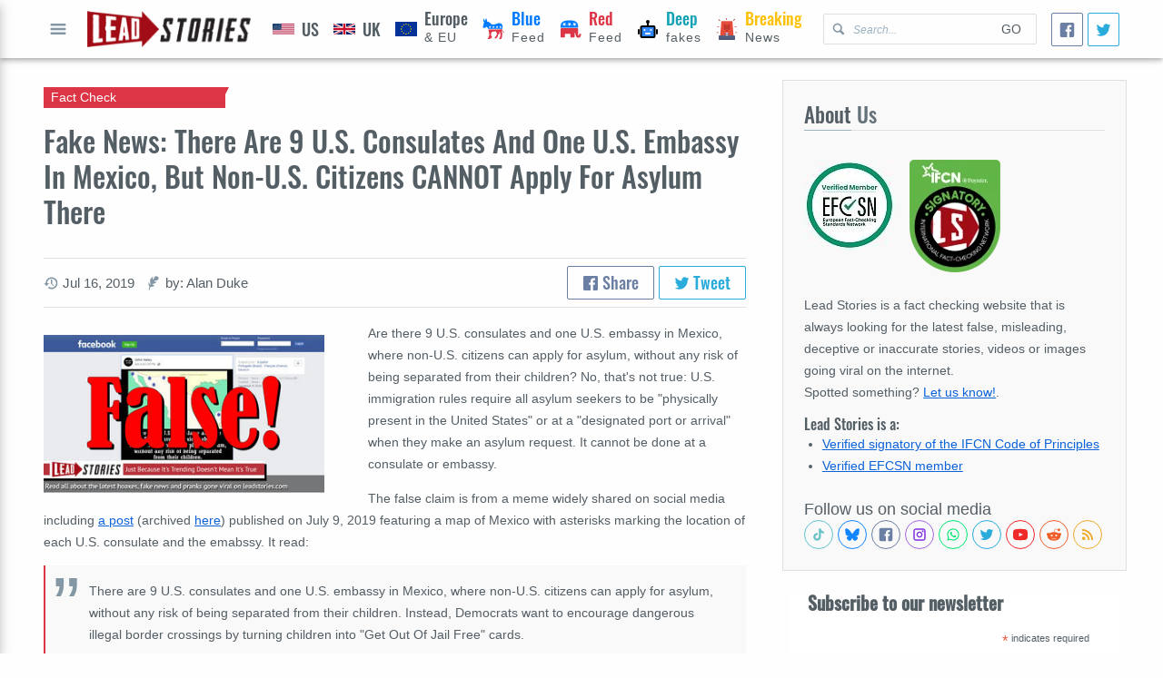

--- FILE ---
content_type: text/html; charset=utf-8
request_url: https://leadstories.com/hoax-alert/2019/07/fake-news-97.html
body_size: 22108
content:
<!DOCTYPE html>
<html lang="en-US">
  <head>
    <!-- Google tag (gtag.js) -->
<script async src="https://www.googletagmanager.com/gtag/js?id=G-P9SL7JXEN7" type="0664ee225b9a4b55fc04edfe-text/javascript"></script>
<script type="0664ee225b9a4b55fc04edfe-text/javascript">window.dataLayer=window.dataLayer||[];function gtag(){dataLayer.push(arguments);}gtag('js',new Date());gtag('config','G-P9SL7JXEN7');</script>
<meta charset="utf-8"/>
<meta name="apple-mobile-web-app-capable" content="yes"/>
<meta name="viewport" content="width=device-width, initial-scale=1, user-scalable=yes"/>
<title>Fake News: There Are 9 U.S. Consulates And One U.S. Embassy In Mexico, But Non-U.S. Citizens CANNOT Apply For Asylum There | Lead Stories</title>

<link rel="canonical" href="https://leadstories.com/hoax-alert/2019/07/fake-news-97.html"/>
<link rel=preconnect href="https://static.xx.fbcdn.net">
<link rel="preconnect" href="https://tpc.googlesyndication.com">
<link rel="preconnect" href="https://googleads.g.doubleclick.net">
<link rel="preconnect" href="https://www.gstatic.com">

<link rel="preconnect" href="https://www.googletagservices.com">
<link rel="preconnect" href="https://www.google.com">
<link rel="preconnect" href="https://platform.twitter.com">
<link rel="preconnect" href="https://www.google-analytics.com">
<link rel="preload" href="/theme/averiaseriflibre.woff2" as="font"/>
<link rel="preload" href="/theme/Oswald.woff2" as="font"/>



<link rel="shortcut icon" href="/theme/favicon.webp"/>
<link rel="alternate" type="application/atom+xml" href="https://leadstories.com/atom.xml" title="Most Recent on Lead Stories"/>




  <link rel="alternate" type="application/atom+xml" href="https://leadstories.com/hoax-alert/atom.xml" title="Most Recent in Fact Check on Lead Stories">






<meta name="title" content="Fake News: There Are 9 U.S. Consulates And One U.S. Embassy In Mexico, But Non-U.S. Citizens CANNOT Apply For Asylum There | Lead Stories">
<meta name="description" content="Are there 9 U.S. consulates and one U.S. embassy in Mexico, where non-U.S. citizens can apply for asylum, without any...">
<meta name="keywords" content="fact check,,embassy in Mexico where non-U.S. citizens can apply for asylum">

<meta property="og:title" content="Fake News: There Are 9 U.S. Consulates And One U.S. Embassy In Mexico, But Non-U.S. Citizens CANNOT Apply For Asylum There | Lead Stories"/>
<meta property="og:description" content="Are there 9 U.S. consulates and one U.S. embassy in Mexico, where non-U.S. citizens can apply for asylum, without any..."/>
<meta property="og:url" content="https://hoax-alert.leadstories.com/3470693-fake-news-97.html"/>
<meta property="og:image" content="https://leadstories.com/caption_3470693.jpg"/>
<meta property="fb:pages" content="798861733546466"/>
<meta property="fb:app_id" content="696143150593347"/>

<meta name="twitter:card" content="summary_large_image">
<meta name="twitter:site" content="@leadstoriescom">
<meta name="twitter:title" content="Fake News: There Are 9 U.S. Consulates And One U.S. Embassy In Mexico, But Non-U.S. Citizens CANNOT Apply For Asylum There | Lead Stories">
<meta name="twitter:description" content="Are there 9 U.S. consulates and one U.S. embassy in Mexico, where non-U.S. citizens can apply for asylum, without any...">
<meta name="twitter:image" content="https://leadstories.com/caption_3470693.jpg">

<meta name="tw:text" content="Fake News: There Are 9 U.S. Consulates And One U.S. Embassy In Mexico, But Non-U.S. Citizens CANNOT Apply For Asylum There Lead Stories">
<meta name="tw:via" content="leadstoriescom">
<meta name="tw:url" content="https://hoax-alert.leadstories.com/3470693-fake-news-97.html"/>


    <link href="https://leadstories.com/A.main.css.pagespeed.cf.Neg0NpT9jG.css" rel="stylesheet">
  </head>
  <body dir="ltr">
    <div class="layout-root" id="category">
     <header class="layout-header">
  <div class="layout-container mod-header">
    <div class="mod-header-button">
      <button class="icon-only" aria-label="Open full menu" id="menu-button">
        <svg data-role="icon" viewBox="0 0 20 20">
  <path d="M16.4,9H3.6C3.048,9,3,9.447,3,10c0,0.553,0.048,1,0.6,1H16.4c0.552,0,0.6-0.447,0.6-1C17,9.447,16.952,9,16.4,9z M16.4,13 H3.6C3.048,13,3,13.447,3,14c0,0.553,0.048,1,0.6,1H16.4c0.552,0,0.6-0.447,0.6-1C17,13.447,16.952,13,16.4,13z M3.6,7H16.4 C16.952,7,17,6.553,17,6c0-0.553-0.048-1-0.6-1H3.6C3.048,5,3,5.447,3,6C3,6.553,3.048,7,3.6,7z"/>
</svg>
          Open full menu
      </button>
    </div>
    <div class="mod-header-logo">
      <a href="https://leadstories.com/">
        <img alt="Lead Stories" src="https://leadstories.com/theme/img/xlogo.png.pagespeed.ic.7VNr3_XB6j.webp">
      </a>
    </div>
    <div class="mod-header-search">
      <form action="/cgi-bin/mt/mt-search.fcgi" method="GET">
        <svg data-role="icon" viewBox="0 0 20 20">
  <path d="M17.545,15.467l-3.779-3.779c0.57-0.935,0.898-2.035,0.898-3.21c0-3.417-2.961-6.377-6.378-6.377C4.869,2.1,2.1,4.87,2.1,8.287c0,3.416,2.961,6.377,6.377,6.377c1.137,0,2.2-0.309,3.115-0.844l3.799,3.801c0.372,0.371,0.975,0.371,1.346,0l0.943-0.943C18.051,16.307,17.916,15.838,17.545,15.467z M4.004,8.287c0-2.366,1.917-4.283,4.282-4.283c2.366,0,4.474,2.107,4.474,4.474c0,2.365-1.918,4.283-4.283,4.283C6.111,12.76,4.004,10.652,4.004,8.287z"/>
</svg>
      <input type="hidden" value="1" name="IncludeBlogs">
        <input aria-label="Search Lead Stories for" type="text" name="search" aria-placeholder="Search..." placeholder="Search..."/>
        <button type="submit">Go</button>
      </form>
    </div>
    <nav class="mod-header-nav">
      
      
      
      
        
            
      
      
        
        <a href="https://leadstories.com/united-states/" class="is-category-after-bg  pol-feed" data-color="" aria-label="United States">
                
       <img src="https://leadstories.com/theme/img/Flag_of_US.svg" alt="US icon">
            <span><b class="is-category-color" data-color="">US</b>
            </span>  
                       
        </a>
        
            
      
      
        
        <a href="https://leadstories.com/united-kingdom/" class="is-category-after-bg  pol-feed" data-color="" aria-label="United Kingdom">
                
       <img src="https://leadstories.com/theme/img/Flag_of_UK.svg" alt="UK icon">
            <span><b class="is-category-color" data-color="">UK</b>
            </span>   
                       
        </a>
        
            
      
      
        
        <a href="https://leadstories.com/europe/" class="is-category-after-bg  pol-feed" data-color="" aria-label="Europe">
                
       <img src="https://leadstories.com/theme/img/Flag_of_Europe.svg" alt="EU icon">
            <span><b class="is-category-color" data-color="">Europe</b> & EU
            </span>   
                       
        </a>
        
            
      
      
        
            
      
      
        
            
      
      
        
            
      
      
        
            
      
      
        
        <a href="https://leadstories.com/blue-feed/" class="is-category-after-bg  pol-feed" data-color="blue" aria-label="Blue Feed">
                
       <img src="https://leadstories.com/theme/img/democrat.svg" alt="Democrats icon">
            <span><b class="is-category-color" data-color="blue">Blue</b> Feed
            </span>
                       
        </a>
        
            
      
      
        
        <a href="https://leadstories.com/red-feed/" class="is-category-after-bg  pol-feed" data-color="red" aria-label="Red Feed">
                
       <img src="https://leadstories.com/theme/img/republican.svg" alt="Republicans icon">
            <span><b class="is-category-color" data-color="red">Red</b> Feed
            </span>
                       
        </a>
        
            
      
      
        
        <a href="https://leadstories.com/deepfakes/" class="is-category-after-bg  pol-feed" data-color="cyan" aria-label="Deepfakes">
                
       <img src="https://leadstories.com/theme/img/robot-one.svg" alt="Deepfakes icon">
            <span><b class="is-category-color" data-color="cyan">Deep</b> fakes
            </span>
                       
        </a>
        
            
      
      
        
        <a href="https://leadstories.com/breaking/" class="is-category-after-bg  pol-feed" data-color="yellow" aria-label="Breaking">
                
       <img src="https://leadstories.com/theme/img/siren-siren.svg" alt="Breaking icon">
            <span><b class="is-category-color" data-color="yellow">Breaking</b> News
            </span>                
                       
        </a>
        
            
      
      
        
            
      
      
        
            
      
      
        
            
      
      
        
            
      
      
        
            
      
      
        
            
      
      
        
            
      
      
        
            
      
      
        
            
      
      
        
            
      
      
        
            
      
      
        
            
      
      
        
            
      
      
        
            
      
      
        
            
      
    </nav>
    <div class="social-share size-small">
  <a class="facebook-share facebook" aria-label="Share">
    <svg data-role="icon" viewBox="0 0 20 20">
  <path d="M17,1H3C1.9,1,1,1.9,1,3v14c0,1.101,0.9,2,2,2h7v-7H8V9.525h2V7.475c0-2.164,1.212-3.684,3.766-3.684l1.803,0.002v2.605 h-1.197C13.378,6.398,13,7.144,13,7.836v1.69h2.568L15,12h-2v7h4c1.1,0,2-0.899,2-2V3C19,1.9,18.1,1,17,1z"/>
</svg>
  </a>
  <a class="twitter-share twitter" href="https://twitter.com/intent/tweet" aria-label="Tweet">
    <svg data-role="icon" viewBox="0 0 20 20">
  <path d="M17.316,6.246c0.008,0.162,0.011,0.326,0.011,0.488c0,4.99-3.797,10.742-10.74,10.742c-2.133,0-4.116-0.625-5.787-1.697 c0.296,0.035,0.596,0.053,0.9,0.053c1.77,0,3.397-0.604,4.688-1.615c-1.651-0.031-3.046-1.121-3.526-2.621 c0.23,0.043,0.467,0.066,0.71,0.066c0.345,0,0.679-0.045,0.995-0.131c-1.727-0.348-3.028-1.873-3.028-3.703c0-0.016,0-0.031,0-0.047 c0.509,0.283,1.092,0.453,1.71,0.473c-1.013-0.678-1.68-1.832-1.68-3.143c0-0.691,0.186-1.34,0.512-1.898 C3.942,5.498,6.725,7,9.862,7.158C9.798,6.881,9.765,6.594,9.765,6.297c0-2.084,1.689-3.773,3.774-3.773 c1.086,0,2.067,0.457,2.756,1.191c0.859-0.17,1.667-0.484,2.397-0.916c-0.282,0.881-0.881,1.621-1.66,2.088 c0.764-0.092,1.49-0.293,2.168-0.594C18.694,5.051,18.054,5.715,17.316,6.246z"/>
</svg>
  </a>
</div>

  </div>
</header>
     <main class="layout-main">
       
  <div class="layout-container grid">
    <div class="cell-rowspan-3 cell-desktop-8 cell-tablet-12 cell-mobile-12">
    
      <article class="mod-full-article" itemscope itemType="http://schema.org/BlogPosting">
  <header class="mod-full-article-header">
    <hgroup>
      <h1 itemprop="name">Fake News: There Are 9 U.S. Consulates And One U.S. Embassy In Mexico, But Non-U.S. Citizens CANNOT Apply For Asylum There</h1>
      <h2 class="category-badge is-category-arrow is-category-bg" data-color="red">
        Fact Check
      </h2>
    </hgroup>
    <div class="mod-full-article-suplemental-data">
      <ul class="secondary-data">
  
  
  
  
  <li>
    <svg data-role="icon" viewBox="0 0 20 20">
  <path d="M11,1.799c-4.445,0-8.061,3.562-8.169,7.996V10H0.459l3.594,3.894L7.547,10H4.875V9.795C4.982,6.492,7.683,3.85,11,3.85c3.386,0,6.131,2.754,6.131,6.15c0,3.396-2.745,6.15-6.131,6.15c-1.357,0-2.611-0.445-3.627-1.193l-1.406,1.504c1.388,1.088,3.135,1.738,5.033,1.738c4.515,0,8.174-3.67,8.174-8.199S15.515,1.799,11,1.799z M10,5v5c0,0.13,0.027,0.26,0.077,0.382c0.051,0.122,0.124,0.233,0.216,0.325l3.2,3.2c0.283-0.183,0.55-0.389,0.787-0.628L12,11V5H10z"/>
</svg>
    <small><time aria-label="Written on" datetime="2019-07-16T10:33:49-07:00" itemprop="datePublished">Jul 16, 2019</time></small>
  </li>
  
  
  <li>
    <svg data-role="icon" viewBox="0 0 20 20">
  <path d="M4.254,19.567c0.307-0.982,0.77-2.364,1.391-4.362c2.707-0.429,3.827,0.341,5.546-2.729c-1.395,0.427-3.077-0.792-2.987-1.321c0.091-0.528,3.913,0.381,6.416-3.173c-3.155,0.696-4.164-0.836-3.757-1.067c0.939-0.534,3.726-0.222,5.212-1.669c0.766-0.745,1.125-2.556,0.813-3.202c-0.374-0.781-2.656-1.946-3.914-1.836c-1.258,0.109-3.231,4.79-3.817,4.754C8.573,4.925,8.454,2.864,9.476,0.949c-1.077,0.477-3.051,1.959-3.67,3.226c-1.153,2.357,0.108,7.766-0.296,7.958c-0.405,0.193-1.766-2.481-2.172-3.694c-0.555,1.859-0.568,3.721,1.053,6.194c-0.611,1.623-0.945,3.491-0.996,4.441C3.371,19.833,4.119,19.996,4.254,19.567z"/>
</svg>
    <small aria-label="author">
      
      
      
          
      
    
    by: Alan Duke
    </small>
  </li>
  
</ul>
      <div class="social-share">
  <a class="facebook-share facebook">
    <svg data-role="icon" viewBox="0 0 20 20">
  <path d="M17,1H3C1.9,1,1,1.9,1,3v14c0,1.101,0.9,2,2,2h7v-7H8V9.525h2V7.475c0-2.164,1.212-3.684,3.766-3.684l1.803,0.002v2.605 h-1.197C13.378,6.398,13,7.144,13,7.836v1.69h2.568L15,12h-2v7h4c1.1,0,2-0.899,2-2V3C19,1.9,18.1,1,17,1z"/>
</svg>
    Share
  </a>
  <a class="twitter-share twitter" href="https://twitter.com/intent/tweet">
    <svg data-role="icon" viewBox="0 0 20 20">
  <path d="M17.316,6.246c0.008,0.162,0.011,0.326,0.011,0.488c0,4.99-3.797,10.742-10.74,10.742c-2.133,0-4.116-0.625-5.787-1.697 c0.296,0.035,0.596,0.053,0.9,0.053c1.77,0,3.397-0.604,4.688-1.615c-1.651-0.031-3.046-1.121-3.526-2.621 c0.23,0.043,0.467,0.066,0.71,0.066c0.345,0,0.679-0.045,0.995-0.131c-1.727-0.348-3.028-1.873-3.028-3.703c0-0.016,0-0.031,0-0.047 c0.509,0.283,1.092,0.453,1.71,0.473c-1.013-0.678-1.68-1.832-1.68-3.143c0-0.691,0.186-1.34,0.512-1.898 C3.942,5.498,6.725,7,9.862,7.158C9.798,6.881,9.765,6.594,9.765,6.297c0-2.084,1.689-3.773,3.774-3.773 c1.086,0,2.067,0.457,2.756,1.191c0.859-0.17,1.667-0.484,2.397-0.916c-0.282,0.881-0.881,1.621-1.66,2.088 c0.764-0.092,1.49-0.293,2.168-0.594C18.694,5.051,18.054,5.715,17.316,6.246z"/>
</svg>
    Tweet
  </a>
</div>

    </div>
  </header>
  <div class="mod-full-article-content rte-container">
  
  
    
      
    
    <figure class="fixed-media mod-full-article-primary-media-small">
  <picture data-loaded="true">
  
    
      
        
      
    
      
      
        <img src="https://leadstories.com/assets_c/2019/07/caption_3470693-thumb-352xauto-3061110.jpg" alt="Fake News: There Are 9 U.S. Consulates And One U.S. Embassy In Mexico, But Non-U.S. Citizens CANNOT Apply For Asylum There" fetchpriority="high"/>
        
      
    
       
  </picture>
  
</figure>
    
  
    <p>Are there 9 U.S. consulates and one U.S. embassy in Mexico, where non-U.S. citizens can apply for asylum, without any risk of being separated from their children? No, that's not true: U.S. immigration rules require all asylum seekers to be "physically present in the United States" or at a "designated port or arrival" when they make an asylum request. It cannot be done at a consulate or embassy.</p>
<p>The false claim is from a meme widely shared on social media including <a href="https://www.facebook.com/photo.php?fbid=2575522409148981&amp;set=a.158140594220520&amp;type=3&amp;theater" target="_blank" rel="nofollow">a post</a> (archived <a target="_blank">here</a>) published on July 9, 2019 featuring a map of Mexico with asterisks marking the location of each U.S. consulate and the emabssy. It read:</p>
<blockquote>There are 9 U.S. consulates and one U.S. embassy in Mexico, where non-U.S. citizens can apply for asylum, without any risk of being separated from their children. Instead, Democrats want to encourage dangerous illegal border crossings by turning children into "Get Out Of Jail Free" cards.</blockquote>

<p>This is what social media users saw:</p>
<p>
<iframe style="width: 500px!important;" height="412" style="border: none; overflow: hidden;" src="https://www.facebook.com/plugins/post.php?href=https%3A%2F%2Fwww.facebook.com%2Fphoto.php%3Ffbid%3D2575522409148981%26set%3Da.158140594220520%26type%3D3&amp;width=500" scrolling="no" frameborder="0" allowtransparency="true" allow="encrypted-media"></iframe>
</p>
<p>The claim first appeared online in 2018 amid the controversy over the Trump administration's family separation policy. The meme's claim was that refugees with children don't have to present themselves to U.S. border agents in order to apply for asylum. But this is not supported by the language<a href="http://uscode.house.gov/view.xhtml?req=granuleid%3AUSC-prelim-title8-section1158&amp;num=0&amp;edition=prelim" target="_blank"> of the U.S.code relating to immigration:</a></p>
<blockquote>
<h3 class="section-head" style="text-align: left; margin-top: 10px; margin-bottom: 3px; text-indent: -2em; padding-left: 2em; margin-left: 0em; clear: both; padding-top: 1.5em; color: #32434f; font-weight: bold; font-family: Arial; font-style: normal; font-variant-ligatures: normal; font-variant-caps: normal; letter-spacing: normal; orphans: 2; text-transform: none; white-space: normal; widows: 2; word-spacing: 0px; -webkit-text-stroke-width: 0px; text-decoration-style: initial; text-decoration-color: initial;">§1158. Asylum</h3>
<p><a name="substructure-location_a" style="font-family: Arial; color: #000000; font-size: 18px; font-style: normal; font-variant-ligatures: normal; font-variant-caps: normal; font-weight: 400; letter-spacing: normal; orphans: 2; text-align: start; text-indent: 0px; text-transform: none; white-space: normal; widows: 2; word-spacing: 0px; -webkit-text-stroke-width: 0px; text-decoration-style: initial; text-decoration-color: initial;"></a><span style="color: #000000; font-family: Arial; font-size: 18px; font-style: normal; font-variant-ligatures: normal; font-variant-caps: normal; font-weight: 400; letter-spacing: normal; orphans: 2; text-align: start; text-indent: 0px; text-transform: none; white-space: normal; widows: 2; word-spacing: 0px; -webkit-text-stroke-width: 0px; text-decoration-style: initial; text-decoration-color: initial; display: inline !important; float: none;"></span></p>
<h4 class="subsection-head" style="text-align: left; margin-top: 7px; margin-bottom: 3px; font-variant: normal; text-indent: -1em; padding-left: 1em; margin-left: 0em; clear: both; font-weight: bold; color: #000000; font-family: Arial; font-size: 18px; font-style: normal; letter-spacing: normal; orphans: 2; text-transform: none; white-space: normal; widows: 2; word-spacing: 0px; -webkit-text-stroke-width: 0px; text-decoration-style: initial; text-decoration-color: initial;">(a) Authority to apply for asylum</h4>
<p><a name="substructure-location_a_1" style="font-family: Arial; color: #000000; font-size: 18px; font-style: normal; font-variant-ligatures: normal; font-variant-caps: normal; font-weight: 400; letter-spacing: normal; orphans: 2; text-align: start; text-indent: 0px; text-transform: none; white-space: normal; widows: 2; word-spacing: 0px; -webkit-text-stroke-width: 0px; text-decoration-style: initial; text-decoration-color: initial;"></a><span style="color: #000000; font-family: Arial; font-size: 18px; font-style: normal; font-variant-ligatures: normal; font-variant-caps: normal; font-weight: 400; letter-spacing: normal; orphans: 2; text-align: start; text-indent: 0px; text-transform: none; white-space: normal; widows: 2; word-spacing: 0px; -webkit-text-stroke-width: 0px; text-decoration-style: initial; text-decoration-color: initial; display: inline !important; float: none;"></span></p>
<h4 class="paragraph-head" style="text-align: left; margin-top: 7px; margin-bottom: 3px; font-variant: normal; text-indent: -2em; padding-left: 2em; margin-left: 1em; clear: both; font-weight: bold; color: #000000; font-family: Arial; font-size: 18px; font-style: normal; letter-spacing: normal; orphans: 2; text-transform: none; white-space: normal; widows: 2; word-spacing: 0px; -webkit-text-stroke-width: 0px; text-decoration-style: initial; text-decoration-color: initial;">(1) In general</h4>
<p class="statutory-body-1em" style="padding: 0em; margin: 0em 0em 0em 1em; text-indent: 1em; color: #000000; font-family: Arial; font-size: 18px; font-style: normal; font-variant-ligatures: normal; font-variant-caps: normal; font-weight: 400; letter-spacing: normal; orphans: 2; text-align: start; text-transform: none; white-space: normal; widows: 2; word-spacing: 0px; -webkit-text-stroke-width: 0px; text-decoration-style: initial; text-decoration-color: initial;">Any alien who is physically present in the United States or who arrives in the United States (whether or not at a designated port of arrival and including an alien who is brought to the United States after having been interdicted in international or United States waters), irrespective of such alien's status, may apply for asylum in accordance with this section or, where applicable,<span> </span><span class="stdref" style="color: #0f0d61; cursor: pointer; text-decoration: none;">section 1225(b) of this title</span>.</p>
</blockquote>
<p>Non-U.S. citizens cannot apply for asylum in the United States at any of the U.S. consulates or the embassy.</p>
<p>A new rule set to take effect on Tuesday, July 16, 2019 would restrict asylum seekers even more,<a href="https://www.apnews.com/6bef9ed6c48b4c2ea203cbbea3ccacad" target="_blank"> according to the Associated Press:</a></p>
<blockquote>
<p>The new rule, expected to go into effect Tuesday, would cover countless would-be refugees, many of them fleeing violence and poverty in Central America. It is certain to face legal challenges.<br/><br/>According to the plan published in the Federal Register, migrants who pass through another country -- in this case, Mexico -- on their way to the U.S. will be ineligible for asylum. The rule also applies to children who have crossed the border alone.</p>
</blockquote>


  
  
    
    
      
    
  </div>
  <footer class="mod-full-article-appendix">
     
    
      <section class="mod-content-section">
  
  <header class="mod-content-section-heading">
    <h2 class="mod-content-section-title"><span>Want to inform</span> others about the accuracy of this story?</h2>
  </header>
  
  
  <div class="mod-content-section-raw">
    <!-- Copy Text -->
    <div class="copy-text">
      <a aria-label="Copy this article URL to clipboard" id="url-to-share" tabindex="0">
        <textarea aria-hidden="true" aria-labeledby="url-to-share">https://leadstories.com/hoax-alert/2019/07/fake-news-97.html</textarea>
        <span class="is-ellipsis">https://leadstories.com/hoax-alert/2019/07/fake-news-97.html</span>
        <svg data-role="icon" viewBox="0 0 20 20">
  <path d="M11,0H3C2.447,0,2,0.447,2,1v12c0,0.552,0.447,1,1,1h5v2h2v-2H8.001v-2H10v-2H8v2H4V2h6v4h2V1C12,0.448,11.553,0,11,0z M8,7 v1h2V6H9C8.447,6,8,6.447,8,7z M12,20h2v-2h-2V20z M12,8h2V6h-2V8z M8,19c0,0.552,0.447,1,1,1h1v-2H8V19z M17,6h-1v2h2V7 C18,6.448,17.553,6,17,6z M16,20h1c0.553,0,1-0.448,1-1v-1h-2V20z M16,12h2v-2h-2V12z M16,16h2v-2h-2V16z"/>
</svg>
      </a>
    <em>Click this link to copy it to your clipboard</em>
    </div>
    <!-- End Copy Text -->
  </div>
  <footer class="mod-content-section-addon">
    <p class="t-h4">
    See who is sharing it (it might even be your friends...) and leave the link in the comments.:
    </p>
    <!-- Social buttons -->
    <div class="social-buttons">
      <a aria-label="Share on Facebook" href="https://www.facebook.com/search/latest/?q=There are 9 U.S. consulates and one U.S. embassy in Mexico, where non-U.S. citizens can apply for asylum, without any risk of being separated from their children." target="_blank" class="facebook">
        <svg data-role="icon" viewBox="0 0 20 20">
  <path d="M17,1H3C1.9,1,1,1.9,1,3v14c0,1.101,0.9,2,2,2h7v-7H8V9.525h2V7.475c0-2.164,1.212-3.684,3.766-3.684l1.803,0.002v2.605 h-1.197C13.378,6.398,13,7.144,13,7.836v1.69h2.568L15,12h-2v7h4c1.1,0,2-0.899,2-2V3C19,1.9,18.1,1,17,1z"/>
</svg>
        
      </a>
      <a aria-label="Share on Twitter" href="https://twitter.com/search?f=tweets&amp;q=There are 9 U.S. consulates and one U.S. embassy in Mexico, where non-U.S. citizens can apply for asylum, without any risk of being separated from their children.&amp;src=typd" target="_blank" class="twitter">
        <svg data-role="icon" viewBox="0 0 20 20">
  <path d="M17.316,6.246c0.008,0.162,0.011,0.326,0.011,0.488c0,4.99-3.797,10.742-10.74,10.742c-2.133,0-4.116-0.625-5.787-1.697 c0.296,0.035,0.596,0.053,0.9,0.053c1.77,0,3.397-0.604,4.688-1.615c-1.651-0.031-3.046-1.121-3.526-2.621 c0.23,0.043,0.467,0.066,0.71,0.066c0.345,0,0.679-0.045,0.995-0.131c-1.727-0.348-3.028-1.873-3.028-3.703c0-0.016,0-0.031,0-0.047 c0.509,0.283,1.092,0.453,1.71,0.473c-1.013-0.678-1.68-1.832-1.68-3.143c0-0.691,0.186-1.34,0.512-1.898 C3.942,5.498,6.725,7,9.862,7.158C9.798,6.881,9.765,6.594,9.765,6.297c0-2.084,1.689-3.773,3.774-3.773 c1.086,0,2.067,0.457,2.756,1.191c0.859-0.17,1.667-0.484,2.397-0.916c-0.282,0.881-0.881,1.621-1.66,2.088 c0.764-0.092,1.49-0.293,2.168-0.594C18.694,5.051,18.054,5.715,17.316,6.246z"/>
</svg>
        
      </a>
    </div>
    <!-- End social buttons -->
  </footer>

</section>
    
  
    
    
    
  
    
  
    <blockquote class="mod-author-info">
  <figure class="mod-author-info-image">
    <picture>
      
        <img src="[data-uri]" alt="
  Alan Duke
"/>
      
    </picture>
  </figure>
  <div class="mod-author-info-content">
    <p><span style="color:rgb(43, 43, 43); font-family:helvetica neue,helvetica,arial,sans-serif; font-size:14px">Editor-in-Chief Alan Duke co-founded Lead Stories after ending a 26-year career with CNN, where he mainly covered entertainment, current affairs and politics. Duke closely covered domestic terrorism cases for CNN, including the Oklahoma City federal building bombing, the UNABOMBER and search for Southeast bomber Eric Robert Rudolph. CNN moved Duke to Los Angeles in 2009 to cover the entertainment beat. Duke also co-hosted a daily podcast with former HLN host Nancy Grace, &quot;Crime Stories with Nancy Grace&quot; and hosted the podcast series &quot;Stan Lee&#39;s World: His Real Life Battle with Heroes &amp; Villains.&quot; You&#39;ll also see Duke in many news documentaries, including on the Reelz channel, CNN and HLN.</span></p>

  <a href="https://leadstories.com/author/alan-duke.html"><em>Read more about or contact 
  Alan Duke
</em></a>
  </div>
</blockquote>



  
  
  
    <nav class="mod-prevnext">
  
  <a href="https://leadstories.com/hoax-alert/2019/07/fake-news-doctors-not-confessing-to-intentionally-diagnosing-healthy-people-with-cancer-to-make-money.html">
    <b class="mod-prevnext-caption">
      <svg data-role="icon" viewBox="0 0 20 20">
  <path d="M13.891,17.418c0.268,0.272,0.268,0.709,0,0.979c-0.268,0.27-0.701,0.271-0.969,0l-7.83-7.908 c-0.268-0.27-0.268-0.707,0-0.979l7.83-7.908c0.268-0.27,0.701-0.27,0.969,0c0.268,0.271,0.268,0.709,0,0.979L6.75,10L13.891,17.418 z"/>
</svg>
    Previous Article
    </b>
    <span>Fake News: Doctors NOT Confessing To Intentionally Diagnosing Healthy People With Cancer To Make Money</span>
  </a>
  
  
  <a href="https://leadstories.com/hoax-alert/2019/07/fake-news-google-photos-of-jeffrey-epstein-and-bill-clinton-not-scrubbed-and-not-disappearing.html">
    <b class="mod-prevnext-caption">
      Next Article
      <svg data-role="icon" viewBox="0 0 20 20">
  <path d="M13.25,10L6.109,2.58c-0.268-0.27-0.268-0.707,0-0.979c0.268-0.27,0.701-0.27,0.969,0l7.83,7.908c0.268,0.271,0.268,0.709,0,0.979l-7.83,7.908c-0.268,0.271-0.701,0.27-0.969,0c-0.268-0.269-0.268-0.707,0-0.979L13.25,10z"/>
</svg>
    </b>
    <span>Fake News: Google Photos Of Jeffrey Epstein And Bill Clinton Have NOT Been Scrubbed And Are NOT Disappearing From The Web</span>
  </a>
  
</nav>
    <img src="/theme/img/tracking.png?id=3470693" style="display:none;width:0px;height:0px">
    <script type="application/ld+json">
{
      "@context": "http://schema.org",
      "@type": "NewsArticle",
      "mainEntityOfPage": "https://leadstories.com/hoax-alert/2019/07/fake-news-97.html",
      "headline": "Fake News: There Are 9 U.S. Consulates And One U.S. Embassy In Mexico, But Non-U.S. Citizens CANNOT Apply For Asylum There",
      "datePublished": "2019-07-16T10:33:49-07:00",
      "dateModified": "2021-05-30T16:04:59-07:00",
      "description": "Are there 9 U.S. consulates and one U.S. embassy in Mexico, where non-U.S. citizens can apply for asylum, without any risk of being separated from their children? No, that's not true: U.S. immigration rules require all asylum seekers to be...",
      "author": {
        "@type": "Person",
        "name": "Alan Duke"
      },
      "publisher": {
        "@type": "Organization",
        "name": "Lead Stories LLC",
        "logo": {
          "@type": "ImageObject",
          "url": "https://leadstories.com/img/logo.png",
          "width": "377",
          "height": "84"
        }
      },
      "image": {
        "@type": "ImageObject",
        "url": "https://leadstories.com/caption_3470693.jpg"
      },
      "articleSection": ["Fact Check"]
    }
      </script>
    <script type="application/ld+json">
{
  "@context": "http://schema.org",
  "@type": "ClaimReview",
  "datePublished": "2019-07-16T10:33:49-07:00",
  "url": "https://leadstories.com/hoax-alert/2019/07/fake-news-97.html",
  "description": "Are there 9 U.S. consulates and one U.S. embassy in Mexico, where non-U.S. citizens can apply for asylum, without any risk of being separated from their children? No, that's not true: U.S. immigration rules require all asylum seekers to be...",
  "itemReviewed":
  {
    "@type": "CreativeWork",
    "keywords": "",
    "datePublished": "2019-07-16T10:33:49-07:00",
    "author":
    {
      "@type": "Organization",
      "name": "facebook.com",
      "sameAs": ["https://www.facebook.com/photo.php?fbid=2575522409148981&set=a.158140594220520&type=3&theater"]
    }
  },
  "claimReviewed": "There are 9 U.S. consulates and one U.S. embassy in Mexico, where non-U.S. citizens can apply for asylum, without any risk of being separated from their children.",
  "author":
  {
    "@type": "Organization",
    "name": "Lead Stories LLC",
    "url": "https://leadstories.com"
  },
  "reviewRating":
  {
    "@type": "Rating",
    "ratingValue": "1",
    "bestRating": "5",
    "worstRating": "1",
    "alternateName" : "False"
  }
}</script>


  </footer>
</article>


  

      <section class="mod-content-section">
              
          <!-- New Lead Stories Entry Footer -->
<ins class="adsbygoogle" style="display:block" data-ad-client="ca-pub-1659121210878204" data-ad-slot="9309931854" data-ad-format="auto" data-full-width-responsive="true"></ins>

               
      </section>
    </div>
      
  <div class="cell-desktop-4 cell-tablet-12 cell-mobile-12">
      <section class="mod-content-section is-highlighted">
  
  <header class="mod-content-section-heading">
    <h2 class="mod-content-section-title"><span>About</span> Us</h2>
  </header>
  
  
  <div class="mod-content-section-raw">
<picture style="width: 50%;max-width:100px; float:left; margin: 0 16px 16px 0;">
  <source data-srcset="https://leadstories.com/EFCSN100g.jpg"/>  
  <img src="https://leadstories.com/theme/img/placeholder.svg" alt="EFCSN"/>
</picture>   
<picture style="width: 50%;max-width:100px; margin: 0 16px 16px 0;">
  <source data-srcset="https://leadstories.com/theme/img/ifcn_100.png"/>  
  <img src="https://leadstories.com/theme/img/placeholder.svg" alt="International Fact-Checking Organization"/>
</picture> 
  
    <p>
    Lead Stories is a fact checking website that is always looking for the latest false, misleading, deceptive or inaccurate stories, videos or images going viral on the internet.
      <br/>
    Spotted something? <a href="/contact.html">Let us know!</a>.
    </p>
    <h4 style="clear:left;">Lead Stories is a:</h4>
    <ul>
      <li>
        <a href="https://ifcncodeofprinciples.poynter.org/profile/lead-stories">
          Verified signatory of the IFCN Code of Principles
        </a>
      </li>
      <li>
        <a href="https://efcsn.com/verified-members/">
          Verified EFCSN member
        </a>
      </li>

     
    </ul>
    <br/>
    
    <div aria-label="Follow us on social media" class="social-icons">

<div aria-hidden="true">Follow us on social media</div>

<a href="https://tiktok.com/@leadstories" aria-label="See Tiktok factchecks from us" class="tiktok" target="blank" rel="nofollow noopener noreferrer">
  <svg data-role="icon" viewBox="0 0 24 24">
  <path d="M19.589 6.686a4.793 4.793 0 0 1-3.77-4.245V2h-3.445v13.672a2.896 2.896 0 0 1-5.201 1.743l-.002-.001.002.001a2.895 2.895 0 0 1 3.183-4.51v-3.5a6.329 6.329 0 0 0-5.394 10.692 6.33 6.33 0 0 0 10.857-4.424V8.687a8.182 8.182 0 0 0 4.773 1.526V6.79a4.831 4.831 0 0 1-1.003-.104z"/>
</svg>
</a>
<a href="https://bsky.app/profile/leadstories.com" aria-label="Follow us on BlueSky" class="bluesky" target="blank" rel="nofollow noopener noreferrer">
  <svg data-role="icon" viewBox="0 0 600 530">
  <path d="m135.72 44.03c66.496 49.921 138.02 151.14 164.28 205.46 26.262-54.316 97.782-155.54 164.28-205.46 47.98-36.021 125.72-63.892 125.72 24.795 0 17.712-10.155 148.79-16.111 170.07-20.703 73.984-96.144 92.854-163.25 81.433 117.3 19.964 147.14 86.092 82.697 152.22-122.39 125.59-175.91-31.511-189.63-71.766-2.514-7.3797-3.6904-10.832-3.7077-7.8964-0.0174-2.9357-1.1937 0.51669-3.7077 7.8964-13.714 40.255-67.233 197.36-189.63 71.766-64.444-66.128-34.605-132.26 82.697-152.22-67.108 11.421-142.55-7.4491-163.25-81.433-5.9562-21.282-16.111-152.36-16.111-170.07 0-88.687 77.742-60.816 125.72-24.795z"/>
</svg>
</a>
<a href="https://www.facebook.com/LeadStoriesCom" aria-label="Follow us on Facebook" class="facebook" target="blank" rel="nofollow noopener noreferrer">
  <svg data-role="icon" viewBox="0 0 20 20">
  <path d="M17,1H3C1.9,1,1,1.9,1,3v14c0,1.101,0.9,2,2,2h7v-7H8V9.525h2V7.475c0-2.164,1.212-3.684,3.766-3.684l1.803,0.002v2.605 h-1.197C13.378,6.398,13,7.144,13,7.836v1.69h2.568L15,12h-2v7h4c1.1,0,2-0.899,2-2V3C19,1.9,18.1,1,17,1z"/>
</svg>
</a>
<a href="https://www.instagram.com/leadstories/" aria-label="Check our Instagram" class="instagram" target="blank" rel="nofollow noopener noreferrer">
  <svg data-role="icon" viewBox="0 0 24 24">
  <path d="M2 6C2 3.79086 3.79086 2 6 2H18C20.2091 2 22 3.79086 22 6V18C22 20.2091 20.2091 22 18 22H6C3.79086 22 2 20.2091 2 18V6ZM6 4C4.89543 4 4 4.89543 4 6V18C4 19.1046 4.89543 20 6 20H18C19.1046 20 20 19.1046 20 18V6C20 4.89543 19.1046 4 18 4H6ZM12 9C10.3431 9 9 10.3431 9 12C9 13.6569 10.3431 15 12 15C13.6569 15 15 13.6569 15 12C15 10.3431 13.6569 9 12 9ZM7 12C7 9.23858 9.23858 7 12 7C14.7614 7 17 9.23858 17 12C17 14.7614 14.7614 17 12 17C9.23858 17 7 14.7614 7 12ZM17.5 8C18.3284 8 19 7.32843 19 6.5C19 5.67157 18.3284 5 17.5 5C16.6716 5 16 5.67157 16 6.5C16 7.32843 16.6716 8 17.5 8Z"/>
</svg>
</a>
<a href="https://whatsapp.com/channel/0029VaKgGTN23n3gpyR5z800" aria-label="Join our Whatsapp community" class="whatsapp" target="blank" rel="nofollow noopener noreferrer">
  <svg data-role="icon" viewBox="0 0 24 24">
  <path d="M12.04 2C6.58 2 2.13 6.45 2.13 11.91C2.13 13.66 2.59 15.36 3.45 16.86L2.05 22L7.3 20.62C8.75 21.41 10.38 21.83 12.04 21.83C17.5 21.83 21.95 17.38 21.95 11.92C21.95 9.27 20.92 6.78 19.05 4.91C17.18 3.03 14.69 2 12.04 2M12.05 3.67C14.25 3.67 16.31 4.53 17.87 6.09C19.42 7.65 20.28 9.72 20.28 11.92C20.28 16.46 16.58 20.15 12.04 20.15C10.56 20.15 9.11 19.76 7.85 19L7.55 18.83L4.43 19.65L5.26 16.61L5.06 16.29C4.24 15 3.8 13.47 3.8 11.91C3.81 7.37 7.5 3.67 12.05 3.67M8.53 7.33C8.37 7.33 8.1 7.39 7.87 7.64C7.65 7.89 7 8.5 7 9.71C7 10.93 7.89 12.1 8 12.27C8.14 12.44 9.76 14.94 12.25 16C12.84 16.27 13.3 16.42 13.66 16.53C14.25 16.72 14.79 16.69 15.22 16.63C15.7 16.56 16.68 16.03 16.89 15.45C17.1 14.87 17.1 14.38 17.04 14.27C16.97 14.17 16.81 14.11 16.56 14C16.31 13.86 15.09 13.26 14.87 13.18C14.64 13.1 14.5 13.06 14.31 13.3C14.15 13.55 13.67 14.11 13.53 14.27C13.38 14.44 13.24 14.46 13 14.34C12.74 14.21 11.94 13.95 11 13.11C10.26 12.45 9.77 11.64 9.62 11.39C9.5 11.15 9.61 11 9.73 10.89C9.84 10.78 10 10.6 10.1 10.45C10.23 10.31 10.27 10.2 10.35 10.04C10.43 9.87 10.39 9.73 10.33 9.61C10.27 9.5 9.77 8.26 9.56 7.77C9.36 7.29 9.16 7.35 9 7.34C8.86 7.34 8.7 7.33 8.53 7.33Z"/>
</svg>
</a>
<a href="http://twitter.com/leadstoriescom" aria-label="Follow us on Twitter" class="twitter" target="blank" rel="nofollow noopener noreferrer">
  <svg data-role="icon" viewBox="0 0 20 20">
  <path d="M17.316,6.246c0.008,0.162,0.011,0.326,0.011,0.488c0,4.99-3.797,10.742-10.74,10.742c-2.133,0-4.116-0.625-5.787-1.697 c0.296,0.035,0.596,0.053,0.9,0.053c1.77,0,3.397-0.604,4.688-1.615c-1.651-0.031-3.046-1.121-3.526-2.621 c0.23,0.043,0.467,0.066,0.71,0.066c0.345,0,0.679-0.045,0.995-0.131c-1.727-0.348-3.028-1.873-3.028-3.703c0-0.016,0-0.031,0-0.047 c0.509,0.283,1.092,0.453,1.71,0.473c-1.013-0.678-1.68-1.832-1.68-3.143c0-0.691,0.186-1.34,0.512-1.898 C3.942,5.498,6.725,7,9.862,7.158C9.798,6.881,9.765,6.594,9.765,6.297c0-2.084,1.689-3.773,3.774-3.773 c1.086,0,2.067,0.457,2.756,1.191c0.859-0.17,1.667-0.484,2.397-0.916c-0.282,0.881-0.881,1.621-1.66,2.088 c0.764-0.092,1.49-0.293,2.168-0.594C18.694,5.051,18.054,5.715,17.316,6.246z"/>
</svg>
</a>
<a href="https://www.youtube.com/leadstories" aria-label="Subscribe to our Youtube channel" class="youtube" target="blank" rel="nofollow noopener noreferrer">
  <svg data-role="icon" viewBox="0 0 20 20">
  <path d="M10,2.3C0.172,2.3,0,3.174,0,10s0.172,7.7,10,7.7s10-0.874,10-7.7S19.828,2.3,10,2.3z M13.205,10.334l-4.49,2.096  C8.322,12.612,8,12.408,8,11.974V8.026C8,7.593,8.322,7.388,8.715,7.57l4.49,2.096C13.598,9.85,13.598,10.15,13.205,10.334z"/>
</svg>
</a>
<a href="https://www.reddit.com/domain/leadstories.com" aria-label="See Reddit posts about us" class="reddit" target="blank" rel="nofollow noopener noreferrer">
  <svg data-role="icon" viewBox="0 0 24 24">
  <path d="M24 11.779c0-1.459-1.192-2.645-2.657-2.645-.715 0-1.363.286-1.84.746-1.81-1.191-4.259-1.949-6.971-2.046l1.483-4.669 4.016.941-.006.058c0 1.193.975 2.163 2.174 2.163 1.198 0 2.172-.97 2.172-2.163s-.975-2.164-2.172-2.164c-.92 0-1.704.574-2.021 1.379l-4.329-1.015c-.189-.046-.381.063-.44.249l-1.654 5.207c-2.838.034-5.409.798-7.3 2.025-.474-.438-1.103-.712-1.799-.712-1.465 0-2.656 1.187-2.656 2.646 0 .97.533 1.811 1.317 2.271-.052.282-.086.567-.086.857 0 3.911 4.808 7.093 10.719 7.093s10.72-3.182 10.72-7.093c0-.274-.029-.544-.075-.81.832-.447 1.405-1.312 1.405-2.318zm-17.224 1.816c0-.868.71-1.575 1.582-1.575.872 0 1.581.707 1.581 1.575s-.709 1.574-1.581 1.574-1.582-.706-1.582-1.574zm9.061 4.669c-.797.793-2.048 1.179-3.824 1.179l-.013-.003-.013.003c-1.777 0-3.028-.386-3.824-1.179-.145-.144-.145-.379 0-.523.145-.145.381-.145.526 0 .65.647 1.729.961 3.298.961l.013.003.013-.003c1.569 0 2.648-.315 3.298-.962.145-.145.381-.144.526 0 .145.145.145.379 0 .524zm-.189-3.095c-.872 0-1.581-.706-1.581-1.574 0-.868.709-1.575 1.581-1.575s1.581.707 1.581 1.575-.709 1.574-1.581 1.574z"/>
</svg>
</a>
<a href="https://leadstories.com/atom.xml" aria-label="Subscribe to RSS feed" class="rss" target="blank" rel="nofollow noopener noreferrer">
  <svg data-role="icon" viewBox="0 0 20 20">
  <path d="M2.4,2.4v2.367c7.086,0,12.83,5.746,12.83,12.832h2.369C17.599,9.205,10.794,2.4,2.4,2.4z M2.4,7.137v2.369 c4.469,0,8.093,3.623,8.093,8.094h2.368C12.861,11.822,8.177,7.137,2.4,7.137z M4.669,13.059c-1.254,0-2.27,1.018-2.27,2.271 s1.016,2.27,2.27,2.27s2.269-1.016,2.269-2.27S5.923,13.059,4.669,13.059z"/>
</svg>
</a>

</div>
  </div>

</section>
    
      

        

      
    
      <section class="mod-content-section">
        <!-- Begin Mailchimp Signup Form -->
<link href="//cdn-images.mailchimp.com/embedcode/classic-071822.css" rel="stylesheet" type="text/css">
<style type="text/css">#mc_embed_signup{background:#fff;clear:left;font:14px Helvetica,Arial,sans-serif}</style>
<style type="text/css">#mc-embedded-subscribe-form input[type="checkbox"]{display:inline;width:auto;margin-right:10px}#mergeRow-gdpr{margin-top:20px}#mergeRow-gdpr fieldset label{font-weight:normal}#mc-embedded-subscribe-form .mc_fieldset{border:none;min-height:0;padding-bottom:0}</style>
<div id="mc_embed_signup">
    <form action="https://leadstories.us8.list-manage.com/subscribe/post?u=9cfd5d1491f79fa7c719db0b6&amp;id=714d203334&amp;v_id=3302&amp;f_id=00a959e0f0" method="post" id="mc-embedded-subscribe-form" name="mc-embedded-subscribe-form" class="validate" target="_blank" novalidate>
        <div id="mc_embed_signup_scroll">
        <h2>Subscribe to our newsletter</h2>
        <div class="indicates-required"><span class="asterisk">*</span> indicates required</div>
<div class="mc-field-group">
	<label for="mce-EMAIL">Email Address  <span class="asterisk">*</span>
</label>
	<input type="email" value="" name="EMAIL" class="required email" id="mce-EMAIL" required selected>
	<span id="mce-EMAIL-HELPERTEXT" class="helper_text"></span>
</div>
<div id="mergeRow-gdpr" class="mergeRow gdpr-mergeRow content__gdprBlock mc-field-group">
    <div class="content__gdpr">
        <label>Marketing Permissions</label>
        <p>Please select all the ways you would like to hear from Lead Stories LLC:</p>
        <fieldset class="mc_fieldset gdprRequired mc-field-group" name="interestgroup_field">
		<label class="checkbox subfield" for="gdpr_42434"><input type="checkbox" id="gdpr_42434" name="gdpr[42434]" value="Y" class="av-checkbox gdpr"><span>Email</span> </label>
        </fieldset>
        <p>You can unsubscribe at any time by clicking the link in the footer of our emails. For information about our privacy practices, please visit our website.</p>
    </div>
    <div class="content__gdprLegal">
        <p>We use Mailchimp as our marketing platform. By clicking below to subscribe, you acknowledge that your information will be transferred to Mailchimp for processing. <a href="https://mailchimp.com/legal/terms" target="_blank">Learn more about Mailchimp's privacy practices here.</a></p>
    </div>
</div>
	<div id="mce-responses" class="clear">
		<div class="response" id="mce-error-response" style="display:none"></div>
		<div class="response" id="mce-success-response" style="display:none"></div>
	</div>    <!-- real people should not fill this in and expect good things - do not remove this or risk form bot signups-->
    <div style="position: absolute; left: -5000px;" aria-hidden="true"><input type="text" name="b_9cfd5d1491f79fa7c719db0b6_714d203334" tabindex="-1" value=""></div>
    <div class="clear"><input type="submit" value="Subscribe" name="subscribe" id="mc-embedded-subscribe" class="button"></div>
    </div>
</form>
</div>
<script type="0664ee225b9a4b55fc04edfe-text/javascript" src='//s3.amazonaws.com/downloads.mailchimp.com/js/mc-validate.js'></script><script type="0664ee225b9a4b55fc04edfe-text/javascript">(function($){window.fnames=new Array();window.ftypes=new Array();fnames[0]='EMAIL';ftypes[0]='email';fnames[1]='FNAME';ftypes[1]='text';fnames[2]='LNAME';ftypes[2]='text';fnames[3]='ADDRESS';ftypes[3]='address';fnames[4]='PHONE';ftypes[4]='phone';fnames[5]='BIRTHDAY';ftypes[5]='birthday';}(jQuery));var $mcj=jQuery.noConflict(true);</script>
<!--End mc_embed_signup-->

      </section>
    
      <section class="mod-content-section">
        <!-- New Leadstories Sidebar -->
<ins class="adsbygoogle" style="display:block" data-ad-client="ca-pub-1659121210878204" data-ad-slot="3793881292" data-ad-format="auto" data-full-width-responsive="true"></ins>

      </section>
      <section class="mod-content-section">
  
  <header class="mod-content-section-heading">
    <h2 class="mod-content-section-title"><span>Most</span> Read</h2>
  </header>
  
  
  <ul class="article-list">
    
      
      
        
          
            <li>
              <artilce class="mod-brief-article" itemscope itemType="http://schema.org/BlogPosting">
  <a href="https://leadstories.com/hoax-alert/2026/02/fact-check-image-of-buildings-on-fire-is-not-real-photo-of-puerto-vallarta.html" itemprop="url" class="overlay-link ">

    <figure class="fixed-media mod-brief-article-image fixed-media">
  <picture data-loaded="true">
  
    
      
      
      
    
      
      
      
    
      
      
      
    
      
      
      
    
      
      
      
    
      
      
      
    
      
      
      
    
      
      
      
    
      
      
      
    
      
      
        <img src="https://leadstories.com/assets_c/2026/02/xscreenshot_3498169-thumb-320xauto-3179263.jpg.pagespeed.ic.TgeonjnyaX.webp" alt="Fact Check: Image Of Buildings On Fire Is NOT Real Photo Of Puerto Vallarta, Mexico " fetchpriority="high"/>      
      
      
    
      
      
      
    
      
      
      
    
      
      
      
    
       
  </picture>
  
    <span class="caption-overlay color-red">AI Generated</span>
  
</figure>
    <div class="mod-brief-article-body">
      <hgroup class="mod-brief-article-titlegroup">
        <h2 class="mod-brief-article-title" itemprop="name">Fact Check: Image Of Buildings On Fire Is NOT Real Photo Of Puerto Vallarta, Mexico </h2>
        
          <h2 class="category-badge is-category-arrow is-category-bg is-image-overlay" data-color="red">Fact Check</h2>
        
      </hgroup>
      <footer class="mod-brief-article-footer">
        <ul class="secondary-data">
  
  
  
  
  <li>
    <svg data-role="icon" viewBox="0 0 20 20">
  <path d="M11,1.799c-4.445,0-8.061,3.562-8.169,7.996V10H0.459l3.594,3.894L7.547,10H4.875V9.795C4.982,6.492,7.683,3.85,11,3.85c3.386,0,6.131,2.754,6.131,6.15c0,3.396-2.745,6.15-6.131,6.15c-1.357,0-2.611-0.445-3.627-1.193l-1.406,1.504c1.388,1.088,3.135,1.738,5.033,1.738c4.515,0,8.174-3.67,8.174-8.199S15.515,1.799,11,1.799z M10,5v5c0,0.13,0.027,0.26,0.077,0.382c0.051,0.122,0.124,0.233,0.216,0.325l3.2,3.2c0.283-0.183,0.55-0.389,0.787-0.628L12,11V5H10z"/>
</svg>
    <small><time aria-label="Written on" datetime="2026-02-22T17:32:52-07:00" itemprop="datePublished">Feb 22, 2026</time></small>
  </li>
  
  
  <li>
    <svg data-role="icon" viewBox="0 0 20 20">
  <path d="M4.254,19.567c0.307-0.982,0.77-2.364,1.391-4.362c2.707-0.429,3.827,0.341,5.546-2.729c-1.395,0.427-3.077-0.792-2.987-1.321c0.091-0.528,3.913,0.381,6.416-3.173c-3.155,0.696-4.164-0.836-3.757-1.067c0.939-0.534,3.726-0.222,5.212-1.669c0.766-0.745,1.125-2.556,0.813-3.202c-0.374-0.781-2.656-1.946-3.914-1.836c-1.258,0.109-3.231,4.79-3.817,4.754C8.573,4.925,8.454,2.864,9.476,0.949c-1.077,0.477-3.051,1.959-3.67,3.226c-1.153,2.357,0.108,7.766-0.296,7.958c-0.405,0.193-1.766-2.481-2.172-3.694c-0.555,1.859-0.568,3.721,1.053,6.194c-0.611,1.623-0.945,3.491-0.996,4.441C3.371,19.833,4.119,19.996,4.254,19.567z"/>
</svg>
    <small aria-label="author">
      
      
      
          
      
    
    by: Uliana Malashenko
    </small>
  </li>
  
</ul>
      </footer>
    </div>
  
</a>
</artilce>
            </li>
          
          
        
      
        
          
            <li>
              <artilce class="mod-brief-article" itemscope itemType="http://schema.org/BlogPosting">
  <a href="https://leadstories.com/hoax-alert/2026/02/fact-check-plane-fire-picture-after-cartel-leader-killing-is-ai-generated.html" itemprop="url" class="overlay-link ">

    <figure class="fixed-media mod-brief-article-image fixed-media">
  <picture data-loaded="true">
  
    
      
      
      
    
      
      
      
    
      
      
      
    
      
      
      
    
      
      
      
    
      
      
        <img src="https://leadstories.com/assets_c/2026/02/xscreenshot_3498170-thumb-320xauto-3179282.jpg.pagespeed.ic.cZbdLCHziI.webp" alt="Fact Check: Plane Fire Image After Mexican Army Killed Cartel Leader Is AI-Generated -- No Such Plane Attacks Occurred" fetchpriority="high"/>      
      
      
    
      
      
      
    
      
      
      
    
       
  </picture>
  
    <span class="caption-overlay color-red">AI Plane Fire</span>
  
</figure>
    <div class="mod-brief-article-body">
      <hgroup class="mod-brief-article-titlegroup">
        <h2 class="mod-brief-article-title" itemprop="name">Fact Check: Plane Fire Image After Mexican Army Killed Cartel Leader Is AI-Generated -- No Such Plane Attacks Occurred</h2>
        
          <h2 class="category-badge is-category-arrow is-category-bg is-image-overlay" data-color="red">Fact Check</h2>
        
      </hgroup>
      <footer class="mod-brief-article-footer">
        <ul class="secondary-data">
  
  
  
  
  <li>
    <svg data-role="icon" viewBox="0 0 20 20">
  <path d="M11,1.799c-4.445,0-8.061,3.562-8.169,7.996V10H0.459l3.594,3.894L7.547,10H4.875V9.795C4.982,6.492,7.683,3.85,11,3.85c3.386,0,6.131,2.754,6.131,6.15c0,3.396-2.745,6.15-6.131,6.15c-1.357,0-2.611-0.445-3.627-1.193l-1.406,1.504c1.388,1.088,3.135,1.738,5.033,1.738c4.515,0,8.174-3.67,8.174-8.199S15.515,1.799,11,1.799z M10,5v5c0,0.13,0.027,0.26,0.077,0.382c0.051,0.122,0.124,0.233,0.216,0.325l3.2,3.2c0.283-0.183,0.55-0.389,0.787-0.628L12,11V5H10z"/>
</svg>
    <small><time aria-label="Written on" datetime="2026-02-22T18:19:14-07:00" itemprop="datePublished">Feb 22, 2026</time></small>
  </li>
  
  
  <li>
    <svg data-role="icon" viewBox="0 0 20 20">
  <path d="M4.254,19.567c0.307-0.982,0.77-2.364,1.391-4.362c2.707-0.429,3.827,0.341,5.546-2.729c-1.395,0.427-3.077-0.792-2.987-1.321c0.091-0.528,3.913,0.381,6.416-3.173c-3.155,0.696-4.164-0.836-3.757-1.067c0.939-0.534,3.726-0.222,5.212-1.669c0.766-0.745,1.125-2.556,0.813-3.202c-0.374-0.781-2.656-1.946-3.914-1.836c-1.258,0.109-3.231,4.79-3.817,4.754C8.573,4.925,8.454,2.864,9.476,0.949c-1.077,0.477-3.051,1.959-3.67,3.226c-1.153,2.357,0.108,7.766-0.296,7.958c-0.405,0.193-1.766-2.481-2.172-3.694c-0.555,1.859-0.568,3.721,1.053,6.194c-0.611,1.623-0.945,3.491-0.996,4.441C3.371,19.833,4.119,19.996,4.254,19.567z"/>
</svg>
    <small aria-label="author">
      
      
      
          
      
    
    by: Edwin Mesa
    </small>
  </li>
  
</ul>
      </footer>
    </div>
  
</a>
</artilce>
            </li>
          
          
        
      
        
          
            <li>
              <artilce class="mod-brief-article" itemscope itemType="http://schema.org/BlogPosting">
  <a href="https://leadstories.com/hoax-alert/2026/02/fact-check-jon-stewart-did-not-livestream-from-home-virginia-giuffre-case.html" itemprop="url" class="overlay-link ">

    <figure class="fixed-media mod-brief-article-image fixed-media">
  <picture data-loaded="true">
  
    
      
      
      
    
      
      
      
    
      
      
      
    
      
      
        <img src="https://leadstories.com/assets_c/2026/02/xscreenshot_3498167-thumb-320xauto-3179248.jpg.pagespeed.ic.kc3_kS01hg.webp" alt="Fact Check: Jon Stewart Did NOT Livestream The &#039;Dark Side&#039; Of Virginia Giuffre Case From Home; NO 3.2 Billion Views -- It&#039;s Viet Spam" fetchpriority="high"/>      
      
      
    
      
      
      
    
      
      
      
    
      
      
      
    
       
  </picture>
  
    <span class="caption-overlay color-red">Viet Spam</span>
  
</figure>
    <div class="mod-brief-article-body">
      <hgroup class="mod-brief-article-titlegroup">
        <h2 class="mod-brief-article-title" itemprop="name">Fact Check: Jon Stewart Did NOT Livestream The 'Dark Side' Of Virginia Giuffre Case From Home; NO 3.2 Billion Views -- It's Viet Spam</h2>
        
          <h2 class="category-badge is-category-arrow is-category-bg is-image-overlay" data-color="red">Fact Check</h2>
        
      </hgroup>
      <footer class="mod-brief-article-footer">
        <ul class="secondary-data">
  
  
  
  
  <li>
    <svg data-role="icon" viewBox="0 0 20 20">
  <path d="M11,1.799c-4.445,0-8.061,3.562-8.169,7.996V10H0.459l3.594,3.894L7.547,10H4.875V9.795C4.982,6.492,7.683,3.85,11,3.85c3.386,0,6.131,2.754,6.131,6.15c0,3.396-2.745,6.15-6.131,6.15c-1.357,0-2.611-0.445-3.627-1.193l-1.406,1.504c1.388,1.088,3.135,1.738,5.033,1.738c4.515,0,8.174-3.67,8.174-8.199S15.515,1.799,11,1.799z M10,5v5c0,0.13,0.027,0.26,0.077,0.382c0.051,0.122,0.124,0.233,0.216,0.325l3.2,3.2c0.283-0.183,0.55-0.389,0.787-0.628L12,11V5H10z"/>
</svg>
    <small><time aria-label="Written on" datetime="2026-02-21T11:48:44-07:00" itemprop="datePublished">Feb 21, 2026</time></small>
  </li>
  
  
  <li>
    <svg data-role="icon" viewBox="0 0 20 20">
  <path d="M4.254,19.567c0.307-0.982,0.77-2.364,1.391-4.362c2.707-0.429,3.827,0.341,5.546-2.729c-1.395,0.427-3.077-0.792-2.987-1.321c0.091-0.528,3.913,0.381,6.416-3.173c-3.155,0.696-4.164-0.836-3.757-1.067c0.939-0.534,3.726-0.222,5.212-1.669c0.766-0.745,1.125-2.556,0.813-3.202c-0.374-0.781-2.656-1.946-3.914-1.836c-1.258,0.109-3.231,4.79-3.817,4.754C8.573,4.925,8.454,2.864,9.476,0.949c-1.077,0.477-3.051,1.959-3.67,3.226c-1.153,2.357,0.108,7.766-0.296,7.958c-0.405,0.193-1.766-2.481-2.172-3.694c-0.555,1.859-0.568,3.721,1.053,6.194c-0.611,1.623-0.945,3.491-0.996,4.441C3.371,19.833,4.119,19.996,4.254,19.567z"/>
</svg>
    <small aria-label="author">
      
      
      
          
      
    
    by: Alan Duke
    </small>
  </li>
  
</ul>
      </footer>
    </div>
  
</a>
</artilce>
            </li>
          
          
        
      
        
          
            <li>
              <artilce class="mod-brief-article" itemscope itemType="http://schema.org/BlogPosting">
  <a href="https://leadstories.com/hoax-alert/2024/01/fact-check-no-evidence-netanyahu-once-said-america-is-a-golden-calf-and-we-will-suck-it-dry-destroy-it.html" itemprop="url" class="overlay-link ">

    <figure class="fixed-media mod-brief-article-image fixed-media">
  <picture data-loaded="true">
  
    
      
      
      
    
      
      
      
    
      
      
        <img src="https://leadstories.com/assets_c/2024/01/xscreenshot_3489620-thumb-320xauto-3129792.jpg.pagespeed.ic.9hqxV41XA8.webp" alt="Fact Check: NO Evidence Netanyahu Once Said &#039;America Is A Golden Calf And We Will Suck It Dry,&#039; &#039;Destroy&#039; It" fetchpriority="high"/>      
      
      
    
       
  </picture>
  
    <span class="caption-overlay color-red">No Proof</span>
  
</figure>
    <div class="mod-brief-article-body">
      <hgroup class="mod-brief-article-titlegroup">
        <h2 class="mod-brief-article-title" itemprop="name">Fact Check: NO Evidence Netanyahu Once Said 'America Is A Golden Calf And We Will Suck It Dry,' 'Destroy' It</h2>
        
          <h2 class="category-badge is-category-arrow is-category-bg is-image-overlay" data-color="red">Fact Check</h2>
        
      </hgroup>
      <footer class="mod-brief-article-footer">
        <ul class="secondary-data">
  
  
  
  
  <li>
    <svg data-role="icon" viewBox="0 0 20 20">
  <path d="M11,1.799c-4.445,0-8.061,3.562-8.169,7.996V10H0.459l3.594,3.894L7.547,10H4.875V9.795C4.982,6.492,7.683,3.85,11,3.85c3.386,0,6.131,2.754,6.131,6.15c0,3.396-2.745,6.15-6.131,6.15c-1.357,0-2.611-0.445-3.627-1.193l-1.406,1.504c1.388,1.088,3.135,1.738,5.033,1.738c4.515,0,8.174-3.67,8.174-8.199S15.515,1.799,11,1.799z M10,5v5c0,0.13,0.027,0.26,0.077,0.382c0.051,0.122,0.124,0.233,0.216,0.325l3.2,3.2c0.283-0.183,0.55-0.389,0.787-0.628L12,11V5H10z"/>
</svg>
    <small><time aria-label="Written on" datetime="2024-01-18T18:06:43-07:00" itemprop="datePublished">Jan 18, 2024</time></small>
  </li>
  
  
  <li>
    <svg data-role="icon" viewBox="0 0 20 20">
  <path d="M4.254,19.567c0.307-0.982,0.77-2.364,1.391-4.362c2.707-0.429,3.827,0.341,5.546-2.729c-1.395,0.427-3.077-0.792-2.987-1.321c0.091-0.528,3.913,0.381,6.416-3.173c-3.155,0.696-4.164-0.836-3.757-1.067c0.939-0.534,3.726-0.222,5.212-1.669c0.766-0.745,1.125-2.556,0.813-3.202c-0.374-0.781-2.656-1.946-3.914-1.836c-1.258,0.109-3.231,4.79-3.817,4.754C8.573,4.925,8.454,2.864,9.476,0.949c-1.077,0.477-3.051,1.959-3.67,3.226c-1.153,2.357,0.108,7.766-0.296,7.958c-0.405,0.193-1.766-2.481-2.172-3.694c-0.555,1.859-0.568,3.721,1.053,6.194c-0.611,1.623-0.945,3.491-0.996,4.441C3.371,19.833,4.119,19.996,4.254,19.567z"/>
</svg>
    <small aria-label="author">
      
      
      
          
      
    
    by: Alexis Tereszcuk
    </small>
  </li>
  
</ul>
      </footer>
    </div>
  
</a>
</artilce>
            </li>
          
          
        
      
        
          
            <li>
              <artilce class="mod-brief-article" itemscope itemType="http://schema.org/BlogPosting">
  <a href="https://leadstories.com/hoax-alert/2026/02/fact-check-seattle-seahawks-did-not-decline-a-white-house-invitation.html" itemprop="url" class="overlay-link ">

    <figure class="fixed-media mod-brief-article-image fixed-media">
  <picture data-loaded="true">
  
    
      
      
      
    
      
      
      
    
      
      
      
    
      
      
      
    
      
      
      
    
      
      
      
    
      
      
        <img src="https://leadstories.com/assets_c/2026/02/xscreenshot_3498146-thumb-320xauto-3179072.jpg.pagespeed.ic.PkPhVkZwul.webp" alt="Fact Check: Seattle Seahawks Did NOT Decline a White House Invitation" fetchpriority="high"/>      
      
      
    
      
      
      
    
      
      
      
    
       
  </picture>
  
    <span class="caption-overlay color-red">No Invite Yet</span>
  
</figure>
    <div class="mod-brief-article-body">
      <hgroup class="mod-brief-article-titlegroup">
        <h2 class="mod-brief-article-title" itemprop="name">Fact Check: Seattle Seahawks Did NOT Decline a White House Invitation</h2>
        
          <h2 class="category-badge is-category-arrow is-category-bg is-image-overlay" data-color="red">Fact Check</h2>
        
      </hgroup>
      <footer class="mod-brief-article-footer">
        <ul class="secondary-data">
  
  
  
  
  <li>
    <svg data-role="icon" viewBox="0 0 20 20">
  <path d="M11,1.799c-4.445,0-8.061,3.562-8.169,7.996V10H0.459l3.594,3.894L7.547,10H4.875V9.795C4.982,6.492,7.683,3.85,11,3.85c3.386,0,6.131,2.754,6.131,6.15c0,3.396-2.745,6.15-6.131,6.15c-1.357,0-2.611-0.445-3.627-1.193l-1.406,1.504c1.388,1.088,3.135,1.738,5.033,1.738c4.515,0,8.174-3.67,8.174-8.199S15.515,1.799,11,1.799z M10,5v5c0,0.13,0.027,0.26,0.077,0.382c0.051,0.122,0.124,0.233,0.216,0.325l3.2,3.2c0.283-0.183,0.55-0.389,0.787-0.628L12,11V5H10z"/>
</svg>
    <small><time aria-label="Written on" datetime="2026-02-19T14:11:51-07:00" itemprop="datePublished">Feb 19, 2026</time></small>
  </li>
  
  
  <li>
    <svg data-role="icon" viewBox="0 0 20 20">
  <path d="M4.254,19.567c0.307-0.982,0.77-2.364,1.391-4.362c2.707-0.429,3.827,0.341,5.546-2.729c-1.395,0.427-3.077-0.792-2.987-1.321c0.091-0.528,3.913,0.381,6.416-3.173c-3.155,0.696-4.164-0.836-3.757-1.067c0.939-0.534,3.726-0.222,5.212-1.669c0.766-0.745,1.125-2.556,0.813-3.202c-0.374-0.781-2.656-1.946-3.914-1.836c-1.258,0.109-3.231,4.79-3.817,4.754C8.573,4.925,8.454,2.864,9.476,0.949c-1.077,0.477-3.051,1.959-3.67,3.226c-1.153,2.357,0.108,7.766-0.296,7.958c-0.405,0.193-1.766-2.481-2.172-3.694c-0.555,1.859-0.568,3.721,1.053,6.194c-0.611,1.623-0.945,3.491-0.996,4.441C3.371,19.833,4.119,19.996,4.254,19.567z"/>
</svg>
    <small aria-label="author">
      
      
      
          
      
    
    by: Ed Payne
    </small>
  </li>
  
</ul>
      </footer>
    </div>
  
</a>
</artilce>
            </li>
          
          
        
      
        
          
            <li>
              <artilce class="mod-brief-article" itemscope itemType="http://schema.org/BlogPosting">
  <a href="https://leadstories.com/hoax-alert/2026/02/fact-check-skit-passengers-screaming-plane-unknown-creature-loose-not-real.html" itemprop="url" class="overlay-link ">

    <figure class="fixed-media mod-brief-article-image fixed-media">
  <picture data-loaded="true">
  
    
      
      
      
    
      
      
      
    
      
      
      
    
      
      
      
    
      
      
      
    
      
      
      
    
      
      
      
    
      
      
      
    
      
      
      
    
      
      
        <img src="https://leadstories.com/assets_c/2026/02/xscreenshot_3498164-thumb-320xauto-3179220.jpg.pagespeed.ic.1JU95g4DBY.webp" alt="Fact Check: Skit Of Passengers Screaming On A Plane While &#039;Unknown Creature Is Loose&#039; Is NOT Real" fetchpriority="high"/>      
      
      
    
      
      
      
    
       
  </picture>
  
    <span class="caption-overlay color-red">Actors Acting</span>
  
</figure>
    <div class="mod-brief-article-body">
      <hgroup class="mod-brief-article-titlegroup">
        <h2 class="mod-brief-article-title" itemprop="name">Fact Check: Skit Of Passengers Screaming On A Plane While 'Unknown Creature Is Loose' Is NOT Real</h2>
        
          <h2 class="category-badge is-category-arrow is-category-bg is-image-overlay" data-color="red">Fact Check</h2>
        
      </hgroup>
      <footer class="mod-brief-article-footer">
        <ul class="secondary-data">
  
  
  
  
  <li>
    <svg data-role="icon" viewBox="0 0 20 20">
  <path d="M11,1.799c-4.445,0-8.061,3.562-8.169,7.996V10H0.459l3.594,3.894L7.547,10H4.875V9.795C4.982,6.492,7.683,3.85,11,3.85c3.386,0,6.131,2.754,6.131,6.15c0,3.396-2.745,6.15-6.131,6.15c-1.357,0-2.611-0.445-3.627-1.193l-1.406,1.504c1.388,1.088,3.135,1.738,5.033,1.738c4.515,0,8.174-3.67,8.174-8.199S15.515,1.799,11,1.799z M10,5v5c0,0.13,0.027,0.26,0.077,0.382c0.051,0.122,0.124,0.233,0.216,0.325l3.2,3.2c0.283-0.183,0.55-0.389,0.787-0.628L12,11V5H10z"/>
</svg>
    <small><time aria-label="Written on" datetime="2026-02-20T19:39:26-07:00" itemprop="datePublished">Feb 20, 2026</time></small>
  </li>
  
  
  <li>
    <svg data-role="icon" viewBox="0 0 20 20">
  <path d="M4.254,19.567c0.307-0.982,0.77-2.364,1.391-4.362c2.707-0.429,3.827,0.341,5.546-2.729c-1.395,0.427-3.077-0.792-2.987-1.321c0.091-0.528,3.913,0.381,6.416-3.173c-3.155,0.696-4.164-0.836-3.757-1.067c0.939-0.534,3.726-0.222,5.212-1.669c0.766-0.745,1.125-2.556,0.813-3.202c-0.374-0.781-2.656-1.946-3.914-1.836c-1.258,0.109-3.231,4.79-3.817,4.754C8.573,4.925,8.454,2.864,9.476,0.949c-1.077,0.477-3.051,1.959-3.67,3.226c-1.153,2.357,0.108,7.766-0.296,7.958c-0.405,0.193-1.766-2.481-2.172-3.694c-0.555,1.859-0.568,3.721,1.053,6.194c-0.611,1.623-0.945,3.491-0.996,4.441C3.371,19.833,4.119,19.996,4.254,19.567z"/>
</svg>
    <small aria-label="author">
      
      
      
          
      
    
    by: Alexis Tereszcuk
    </small>
  </li>
  
</ul>
      </footer>
    </div>
  
</a>
</artilce>
            </li>
          
          
        
      
        
          
            <li>
              <artilce class="mod-brief-article" itemscope itemType="http://schema.org/BlogPosting">
  <a href="https://leadstories.com/hoax-alert/2026/02/fact-check-kelce-swift-did-not-announce-250-million-spend-for-truth-in-giuffre-case.html" itemprop="url" class="overlay-link ">

    <figure class="fixed-media mod-brief-article-image fixed-media">
  <picture data-loaded="true">
  
    
      
      
      
    
      
      
      
    
      
      
      
    
      
      
      
    
      
      
      
    
      
      
        <img src="https://leadstories.com/assets_c/2026/02/xscreenshot_3498144-thumb-320xauto-3179051.jpg.pagespeed.ic.hg-Zsv2Ps5.webp" alt="Fact Check: Swift and Kelce Did NOT Announce On Livestream They Are Spending $250 Million To Uncover Truth In Giuffre Case -- Foreign Clickbait" fetchpriority="high"/>      
      
      
    
      
      
      
    
      
      
      
    
      
      
      
    
      
      
      
    
       
  </picture>
  
    <span class="caption-overlay color-red">No Reports</span>
  
</figure>
    <div class="mod-brief-article-body">
      <hgroup class="mod-brief-article-titlegroup">
        <h2 class="mod-brief-article-title" itemprop="name">Fact Check: Swift and Kelce Did NOT Announce On Livestream They Are Spending $250 Million To Uncover Truth In Giuffre Case -- Foreign Clickbait</h2>
        
          <h2 class="category-badge is-category-arrow is-category-bg is-image-overlay" data-color="red">Fact Check</h2>
        
      </hgroup>
      <footer class="mod-brief-article-footer">
        <ul class="secondary-data">
  
  
  
  
  <li>
    <svg data-role="icon" viewBox="0 0 20 20">
  <path d="M11,1.799c-4.445,0-8.061,3.562-8.169,7.996V10H0.459l3.594,3.894L7.547,10H4.875V9.795C4.982,6.492,7.683,3.85,11,3.85c3.386,0,6.131,2.754,6.131,6.15c0,3.396-2.745,6.15-6.131,6.15c-1.357,0-2.611-0.445-3.627-1.193l-1.406,1.504c1.388,1.088,3.135,1.738,5.033,1.738c4.515,0,8.174-3.67,8.174-8.199S15.515,1.799,11,1.799z M10,5v5c0,0.13,0.027,0.26,0.077,0.382c0.051,0.122,0.124,0.233,0.216,0.325l3.2,3.2c0.283-0.183,0.55-0.389,0.787-0.628L12,11V5H10z"/>
</svg>
    <small><time aria-label="Written on" datetime="2026-02-18T18:06:09-07:00" itemprop="datePublished">Feb 18, 2026</time></small>
  </li>
  
  
  <li>
    <svg data-role="icon" viewBox="0 0 20 20">
  <path d="M4.254,19.567c0.307-0.982,0.77-2.364,1.391-4.362c2.707-0.429,3.827,0.341,5.546-2.729c-1.395,0.427-3.077-0.792-2.987-1.321c0.091-0.528,3.913,0.381,6.416-3.173c-3.155,0.696-4.164-0.836-3.757-1.067c0.939-0.534,3.726-0.222,5.212-1.669c0.766-0.745,1.125-2.556,0.813-3.202c-0.374-0.781-2.656-1.946-3.914-1.836c-1.258,0.109-3.231,4.79-3.817,4.754C8.573,4.925,8.454,2.864,9.476,0.949c-1.077,0.477-3.051,1.959-3.67,3.226c-1.153,2.357,0.108,7.766-0.296,7.958c-0.405,0.193-1.766-2.481-2.172-3.694c-0.555,1.859-0.568,3.721,1.053,6.194c-0.611,1.623-0.945,3.491-0.996,4.441C3.371,19.833,4.119,19.996,4.254,19.567z"/>
</svg>
    <small aria-label="author">
      
      
      
          
      
    
    by: Uliana Malashenko
    </small>
  </li>
  
</ul>
      </footer>
    </div>
  
</a>
</artilce>
            </li>
          
          
        
      
        
      
        
      
        
      
  </ul>

</section>
    
      <section class="mod-content-section">
  
  <header class="mod-content-section-heading">
    <h2 class="mod-content-section-title"><span>Most</span> Recent</h2>
  </header>
  
  
  <ul class="article-list">
    
      <li>
        <artilce class="mod-brief-article" itemscope itemType="http://schema.org/BlogPosting">
  <a href="https://leadstories.com/hoax-alert/2026/02/fact-check-california-did-not-give-coalition-for-humane-immigrant-rights-100-million-mainly-to-pay-protesters.html" itemprop="url" class="overlay-link ">

    <figure class="fixed-media mod-brief-article-image fixed-media">
  <picture data-loaded="true">
  
    
      
      
      
    
      
      
      
    
      
      
        <img src="https://leadstories.com/assets_c/2026/02/xscreenshot_3498176-thumb-320xauto-3179338.jpg.pagespeed.ic.Sc7eTPpkjk.webp" alt="Fact Check: California Did NOT Give Coalition For Humane Immigrant Rights $100 Million Mainly To Pay Protesters" fetchpriority="high"/>      
      
      
    
      
      
      
    
      
      
      
    
      
      
      
    
       
  </picture>
  
    <span class="caption-overlay color-red">Not For Demos</span>
  
</figure>
    <div class="mod-brief-article-body">
      <hgroup class="mod-brief-article-titlegroup">
        <h2 class="mod-brief-article-title" itemprop="name">Fact Check: California Did NOT Give Coalition For Humane Immigrant Rights $100 Million Mainly To Pay Protesters</h2>
        
          <h2 class="category-badge is-category-arrow is-category-bg is-image-overlay" data-color="red">Fact Check</h2>
        
      </hgroup>
      <footer class="mod-brief-article-footer">
        <ul class="secondary-data">
  
  
  
  
  <li>
    <svg data-role="icon" viewBox="0 0 20 20">
  <path d="M11,1.799c-4.445,0-8.061,3.562-8.169,7.996V10H0.459l3.594,3.894L7.547,10H4.875V9.795C4.982,6.492,7.683,3.85,11,3.85c3.386,0,6.131,2.754,6.131,6.15c0,3.396-2.745,6.15-6.131,6.15c-1.357,0-2.611-0.445-3.627-1.193l-1.406,1.504c1.388,1.088,3.135,1.738,5.033,1.738c4.515,0,8.174-3.67,8.174-8.199S15.515,1.799,11,1.799z M10,5v5c0,0.13,0.027,0.26,0.077,0.382c0.051,0.122,0.124,0.233,0.216,0.325l3.2,3.2c0.283-0.183,0.55-0.389,0.787-0.628L12,11V5H10z"/>
</svg>
    <small><time aria-label="Written on" datetime="2026-02-23T16:41:30-07:00" itemprop="datePublished">Feb 23, 2026</time></small>
  </li>
  
  
  <li>
    <svg data-role="icon" viewBox="0 0 20 20">
  <path d="M4.254,19.567c0.307-0.982,0.77-2.364,1.391-4.362c2.707-0.429,3.827,0.341,5.546-2.729c-1.395,0.427-3.077-0.792-2.987-1.321c0.091-0.528,3.913,0.381,6.416-3.173c-3.155,0.696-4.164-0.836-3.757-1.067c0.939-0.534,3.726-0.222,5.212-1.669c0.766-0.745,1.125-2.556,0.813-3.202c-0.374-0.781-2.656-1.946-3.914-1.836c-1.258,0.109-3.231,4.79-3.817,4.754C8.573,4.925,8.454,2.864,9.476,0.949c-1.077,0.477-3.051,1.959-3.67,3.226c-1.153,2.357,0.108,7.766-0.296,7.958c-0.405,0.193-1.766-2.481-2.172-3.694c-0.555,1.859-0.568,3.721,1.053,6.194c-0.611,1.623-0.945,3.491-0.996,4.441C3.371,19.833,4.119,19.996,4.254,19.567z"/>
</svg>
    <small aria-label="author">
      
      
      
          
      
    
    by: Ed Payne
    </small>
  </li>
  
</ul>
      </footer>
    </div>
  
</a>
</artilce>
      </li>
    
      <li>
        <artilce class="mod-brief-article" itemscope itemType="http://schema.org/BlogPosting">
  <a href="https://leadstories.com/hoax-alert/2026/02/fact-check-video-of-erika-kirk-dancing-in-front-of-charlie-kirk-memorial-highway-sign-is-not-real.html" itemprop="url" class="overlay-link ">

    <figure class="fixed-media mod-brief-article-image fixed-media">
  <picture data-loaded="true">
  
    
      
      
      
    
      
      
      
    
      
      
      
    
      
      
      
    
      
      
      
    
      
      
      
    
      
      
      
    
      
      
      
    
      
      
      
    
      
      
      
    
      
      
      
    
      
      
      
    
      
      
      
    
      
      
      
    
      
      
        <img src="https://leadstories.com/assets_c/2026/02/xscreenshot_3498175-thumb-320xauto-3179326.jpg.pagespeed.ic.rUmVzgTlcl.webp" alt="Fact Check: Video Of Erika Kirk Dancing In Front Of &#039;Charlie Kirk Memorial Highway&#039; Sign In Arizona Is NOT Real" fetchpriority="high"/>      
      
      
    
      
      
      
    
      
      
      
    
       
  </picture>
  
    <span class="caption-overlay color-red">AI Video</span>
  
</figure>
    <div class="mod-brief-article-body">
      <hgroup class="mod-brief-article-titlegroup">
        <h2 class="mod-brief-article-title" itemprop="name">Fact Check: Video Of Erika Kirk Dancing In Front Of 'Charlie Kirk Memorial Highway' Sign In Arizona Is NOT Real</h2>
        
          <h2 class="category-badge is-category-arrow is-category-bg is-image-overlay" data-color="red">Fact Check</h2>
        
      </hgroup>
      <footer class="mod-brief-article-footer">
        <ul class="secondary-data">
  
  
  
  
  <li>
    <svg data-role="icon" viewBox="0 0 20 20">
  <path d="M11,1.799c-4.445,0-8.061,3.562-8.169,7.996V10H0.459l3.594,3.894L7.547,10H4.875V9.795C4.982,6.492,7.683,3.85,11,3.85c3.386,0,6.131,2.754,6.131,6.15c0,3.396-2.745,6.15-6.131,6.15c-1.357,0-2.611-0.445-3.627-1.193l-1.406,1.504c1.388,1.088,3.135,1.738,5.033,1.738c4.515,0,8.174-3.67,8.174-8.199S15.515,1.799,11,1.799z M10,5v5c0,0.13,0.027,0.26,0.077,0.382c0.051,0.122,0.124,0.233,0.216,0.325l3.2,3.2c0.283-0.183,0.55-0.389,0.787-0.628L12,11V5H10z"/>
</svg>
    <small><time aria-label="Written on" datetime="2026-02-23T13:19:19-07:00" itemprop="datePublished">Feb 23, 2026</time></small>
  </li>
  
  
  <li>
    <svg data-role="icon" viewBox="0 0 20 20">
  <path d="M4.254,19.567c0.307-0.982,0.77-2.364,1.391-4.362c2.707-0.429,3.827,0.341,5.546-2.729c-1.395,0.427-3.077-0.792-2.987-1.321c0.091-0.528,3.913,0.381,6.416-3.173c-3.155,0.696-4.164-0.836-3.757-1.067c0.939-0.534,3.726-0.222,5.212-1.669c0.766-0.745,1.125-2.556,0.813-3.202c-0.374-0.781-2.656-1.946-3.914-1.836c-1.258,0.109-3.231,4.79-3.817,4.754C8.573,4.925,8.454,2.864,9.476,0.949c-1.077,0.477-3.051,1.959-3.67,3.226c-1.153,2.357,0.108,7.766-0.296,7.958c-0.405,0.193-1.766-2.481-2.172-3.694c-0.555,1.859-0.568,3.721,1.053,6.194c-0.611,1.623-0.945,3.491-0.996,4.441C3.371,19.833,4.119,19.996,4.254,19.567z"/>
</svg>
    <small aria-label="author">
      
      
      
          
      
    
    by: Uliana Malashenko
    </small>
  </li>
  
</ul>
      </footer>
    </div>
  
</a>
</artilce>
      </li>
    
      <li>
        <artilce class="mod-brief-article" itemscope itemType="http://schema.org/BlogPosting">
  <a href="https://leadstories.com/hoax-alert/2026/02/fact-check-plane-fire-picture-after-cartel-leader-killing-is-ai-generated.html" itemprop="url" class="overlay-link ">

    <figure class="fixed-media mod-brief-article-image fixed-media">
  <picture data-loaded="true">
  
    
      
      
      
    
      
      
      
    
      
      
      
    
      
      
      
    
      
      
      
    
      
      
        <img src="https://leadstories.com/assets_c/2026/02/xscreenshot_3498170-thumb-320xauto-3179282.jpg.pagespeed.ic.cZbdLCHziI.webp" alt="Fact Check: Plane Fire Image After Mexican Army Killed Cartel Leader Is AI-Generated -- No Such Plane Attacks Occurred" fetchpriority="high"/>      
      
      
    
      
      
      
    
      
      
      
    
       
  </picture>
  
    <span class="caption-overlay color-red">AI Plane Fire</span>
  
</figure>
    <div class="mod-brief-article-body">
      <hgroup class="mod-brief-article-titlegroup">
        <h2 class="mod-brief-article-title" itemprop="name">Fact Check: Plane Fire Image After Mexican Army Killed Cartel Leader Is AI-Generated -- No Such Plane Attacks Occurred</h2>
        
          <h2 class="category-badge is-category-arrow is-category-bg is-image-overlay" data-color="red">Fact Check</h2>
        
      </hgroup>
      <footer class="mod-brief-article-footer">
        <ul class="secondary-data">
  
  
  
  
  <li>
    <svg data-role="icon" viewBox="0 0 20 20">
  <path d="M11,1.799c-4.445,0-8.061,3.562-8.169,7.996V10H0.459l3.594,3.894L7.547,10H4.875V9.795C4.982,6.492,7.683,3.85,11,3.85c3.386,0,6.131,2.754,6.131,6.15c0,3.396-2.745,6.15-6.131,6.15c-1.357,0-2.611-0.445-3.627-1.193l-1.406,1.504c1.388,1.088,3.135,1.738,5.033,1.738c4.515,0,8.174-3.67,8.174-8.199S15.515,1.799,11,1.799z M10,5v5c0,0.13,0.027,0.26,0.077,0.382c0.051,0.122,0.124,0.233,0.216,0.325l3.2,3.2c0.283-0.183,0.55-0.389,0.787-0.628L12,11V5H10z"/>
</svg>
    <small><time aria-label="Written on" datetime="2026-02-22T18:19:14-07:00" itemprop="datePublished">Feb 22, 2026</time></small>
  </li>
  
  
  <li>
    <svg data-role="icon" viewBox="0 0 20 20">
  <path d="M4.254,19.567c0.307-0.982,0.77-2.364,1.391-4.362c2.707-0.429,3.827,0.341,5.546-2.729c-1.395,0.427-3.077-0.792-2.987-1.321c0.091-0.528,3.913,0.381,6.416-3.173c-3.155,0.696-4.164-0.836-3.757-1.067c0.939-0.534,3.726-0.222,5.212-1.669c0.766-0.745,1.125-2.556,0.813-3.202c-0.374-0.781-2.656-1.946-3.914-1.836c-1.258,0.109-3.231,4.79-3.817,4.754C8.573,4.925,8.454,2.864,9.476,0.949c-1.077,0.477-3.051,1.959-3.67,3.226c-1.153,2.357,0.108,7.766-0.296,7.958c-0.405,0.193-1.766-2.481-2.172-3.694c-0.555,1.859-0.568,3.721,1.053,6.194c-0.611,1.623-0.945,3.491-0.996,4.441C3.371,19.833,4.119,19.996,4.254,19.567z"/>
</svg>
    <small aria-label="author">
      
      
      
          
      
    
    by: Edwin Mesa
    </small>
  </li>
  
</ul>
      </footer>
    </div>
  
</a>
</artilce>
      </li>
    
      <li>
        <artilce class="mod-brief-article" itemscope itemType="http://schema.org/BlogPosting">
  <a href="https://leadstories.com/hoax-alert/2026/02/fact-check-image-of-buildings-on-fire-is-not-real-photo-of-puerto-vallarta.html" itemprop="url" class="overlay-link ">

    <figure class="fixed-media mod-brief-article-image fixed-media">
  <picture data-loaded="true">
  
    
      
      
      
    
      
      
      
    
      
      
      
    
      
      
      
    
      
      
      
    
      
      
      
    
      
      
      
    
      
      
      
    
      
      
      
    
      
      
        <img src="https://leadstories.com/assets_c/2026/02/xscreenshot_3498169-thumb-320xauto-3179263.jpg.pagespeed.ic.TgeonjnyaX.webp" alt="Fact Check: Image Of Buildings On Fire Is NOT Real Photo Of Puerto Vallarta, Mexico " fetchpriority="high"/>      
      
      
    
      
      
      
    
      
      
      
    
      
      
      
    
       
  </picture>
  
    <span class="caption-overlay color-red">AI Generated</span>
  
</figure>
    <div class="mod-brief-article-body">
      <hgroup class="mod-brief-article-titlegroup">
        <h2 class="mod-brief-article-title" itemprop="name">Fact Check: Image Of Buildings On Fire Is NOT Real Photo Of Puerto Vallarta, Mexico </h2>
        
          <h2 class="category-badge is-category-arrow is-category-bg is-image-overlay" data-color="red">Fact Check</h2>
        
      </hgroup>
      <footer class="mod-brief-article-footer">
        <ul class="secondary-data">
  
  
  
  
  <li>
    <svg data-role="icon" viewBox="0 0 20 20">
  <path d="M11,1.799c-4.445,0-8.061,3.562-8.169,7.996V10H0.459l3.594,3.894L7.547,10H4.875V9.795C4.982,6.492,7.683,3.85,11,3.85c3.386,0,6.131,2.754,6.131,6.15c0,3.396-2.745,6.15-6.131,6.15c-1.357,0-2.611-0.445-3.627-1.193l-1.406,1.504c1.388,1.088,3.135,1.738,5.033,1.738c4.515,0,8.174-3.67,8.174-8.199S15.515,1.799,11,1.799z M10,5v5c0,0.13,0.027,0.26,0.077,0.382c0.051,0.122,0.124,0.233,0.216,0.325l3.2,3.2c0.283-0.183,0.55-0.389,0.787-0.628L12,11V5H10z"/>
</svg>
    <small><time aria-label="Written on" datetime="2026-02-22T17:32:52-07:00" itemprop="datePublished">Feb 22, 2026</time></small>
  </li>
  
  
  <li>
    <svg data-role="icon" viewBox="0 0 20 20">
  <path d="M4.254,19.567c0.307-0.982,0.77-2.364,1.391-4.362c2.707-0.429,3.827,0.341,5.546-2.729c-1.395,0.427-3.077-0.792-2.987-1.321c0.091-0.528,3.913,0.381,6.416-3.173c-3.155,0.696-4.164-0.836-3.757-1.067c0.939-0.534,3.726-0.222,5.212-1.669c0.766-0.745,1.125-2.556,0.813-3.202c-0.374-0.781-2.656-1.946-3.914-1.836c-1.258,0.109-3.231,4.79-3.817,4.754C8.573,4.925,8.454,2.864,9.476,0.949c-1.077,0.477-3.051,1.959-3.67,3.226c-1.153,2.357,0.108,7.766-0.296,7.958c-0.405,0.193-1.766-2.481-2.172-3.694c-0.555,1.859-0.568,3.721,1.053,6.194c-0.611,1.623-0.945,3.491-0.996,4.441C3.371,19.833,4.119,19.996,4.254,19.567z"/>
</svg>
    <small aria-label="author">
      
      
      
          
      
    
    by: Uliana Malashenko
    </small>
  </li>
  
</ul>
      </footer>
    </div>
  
</a>
</artilce>
      </li>
    
      <li>
        <artilce class="mod-brief-article" itemscope itemType="http://schema.org/BlogPosting">
  <a href="https://leadstories.com/hoax-alert/2026/02/fact-check-bernie-sanders-china-companies-bank-accounts-national-intelligence-agency.html" itemprop="url" class="overlay-link ">

    <figure class="fixed-media mod-brief-article-image fixed-media">
  <picture data-loaded="true">
  
    
      
      
      
    
      
      
      
    
      
      
      
    
      
      
      
    
      
      
      
    
      
      
      
    
      
      
        <img src="https://leadstories.com/assets_c/2026/02/xscreenshot_3498168-thumb-320xauto-3179255.jpg.pagespeed.ic.IFR9zayWrp.webp" alt="Fact Check: Bernie Sanders Joke Meme About Owning Companies And Bank Accounts In China Originated On Satire Page" fetchpriority="high"/>      
      
      
    
      
      
      
    
       
  </picture>
  
    <span class="caption-overlay color-red">Satire Page</span>
  
</figure>
    <div class="mod-brief-article-body">
      <hgroup class="mod-brief-article-titlegroup">
        <h2 class="mod-brief-article-title" itemprop="name">Fact Check: Bernie Sanders Joke Meme About Owning Companies And Bank Accounts In China Originated On Satire Page</h2>
        
          <h2 class="category-badge is-category-arrow is-category-bg is-image-overlay" data-color="red">Fact Check</h2>
        
      </hgroup>
      <footer class="mod-brief-article-footer">
        <ul class="secondary-data">
  
  
  
  
  <li>
    <svg data-role="icon" viewBox="0 0 20 20">
  <path d="M11,1.799c-4.445,0-8.061,3.562-8.169,7.996V10H0.459l3.594,3.894L7.547,10H4.875V9.795C4.982,6.492,7.683,3.85,11,3.85c3.386,0,6.131,2.754,6.131,6.15c0,3.396-2.745,6.15-6.131,6.15c-1.357,0-2.611-0.445-3.627-1.193l-1.406,1.504c1.388,1.088,3.135,1.738,5.033,1.738c4.515,0,8.174-3.67,8.174-8.199S15.515,1.799,11,1.799z M10,5v5c0,0.13,0.027,0.26,0.077,0.382c0.051,0.122,0.124,0.233,0.216,0.325l3.2,3.2c0.283-0.183,0.55-0.389,0.787-0.628L12,11V5H10z"/>
</svg>
    <small><time aria-label="Written on" datetime="2026-02-22T06:52:21-07:00" itemprop="datePublished">Feb 22, 2026</time></small>
  </li>
  
  
  <li>
    <svg data-role="icon" viewBox="0 0 20 20">
  <path d="M4.254,19.567c0.307-0.982,0.77-2.364,1.391-4.362c2.707-0.429,3.827,0.341,5.546-2.729c-1.395,0.427-3.077-0.792-2.987-1.321c0.091-0.528,3.913,0.381,6.416-3.173c-3.155,0.696-4.164-0.836-3.757-1.067c0.939-0.534,3.726-0.222,5.212-1.669c0.766-0.745,1.125-2.556,0.813-3.202c-0.374-0.781-2.656-1.946-3.914-1.836c-1.258,0.109-3.231,4.79-3.817,4.754C8.573,4.925,8.454,2.864,9.476,0.949c-1.077,0.477-3.051,1.959-3.67,3.226c-1.153,2.357,0.108,7.766-0.296,7.958c-0.405,0.193-1.766-2.481-2.172-3.694c-0.555,1.859-0.568,3.721,1.053,6.194c-0.611,1.623-0.945,3.491-0.996,4.441C3.371,19.833,4.119,19.996,4.254,19.567z"/>
</svg>
    <small aria-label="author">
      
      
      
          
      
    
    by: Maarten Schenk
    </small>
  </li>
  
</ul>
      </footer>
    </div>
  
</a>
</artilce>
      </li>
    
      <li>
        <artilce class="mod-brief-article" itemscope itemType="http://schema.org/BlogPosting">
  <a href="https://leadstories.com/hoax-alert/2026/02/fact-check-jon-stewart-did-not-livestream-from-home-virginia-giuffre-case.html" itemprop="url" class="overlay-link ">

    <figure class="fixed-media mod-brief-article-image fixed-media">
  <picture data-loaded="true">
  
    
      
      
      
    
      
      
      
    
      
      
      
    
      
      
        <img src="https://leadstories.com/assets_c/2026/02/xscreenshot_3498167-thumb-320xauto-3179248.jpg.pagespeed.ic.kc3_kS01hg.webp" alt="Fact Check: Jon Stewart Did NOT Livestream The &#039;Dark Side&#039; Of Virginia Giuffre Case From Home; NO 3.2 Billion Views -- It&#039;s Viet Spam" fetchpriority="high"/>      
      
      
    
      
      
      
    
      
      
      
    
      
      
      
    
       
  </picture>
  
    <span class="caption-overlay color-red">Viet Spam</span>
  
</figure>
    <div class="mod-brief-article-body">
      <hgroup class="mod-brief-article-titlegroup">
        <h2 class="mod-brief-article-title" itemprop="name">Fact Check: Jon Stewart Did NOT Livestream The 'Dark Side' Of Virginia Giuffre Case From Home; NO 3.2 Billion Views -- It's Viet Spam</h2>
        
          <h2 class="category-badge is-category-arrow is-category-bg is-image-overlay" data-color="red">Fact Check</h2>
        
      </hgroup>
      <footer class="mod-brief-article-footer">
        <ul class="secondary-data">
  
  
  
  
  <li>
    <svg data-role="icon" viewBox="0 0 20 20">
  <path d="M11,1.799c-4.445,0-8.061,3.562-8.169,7.996V10H0.459l3.594,3.894L7.547,10H4.875V9.795C4.982,6.492,7.683,3.85,11,3.85c3.386,0,6.131,2.754,6.131,6.15c0,3.396-2.745,6.15-6.131,6.15c-1.357,0-2.611-0.445-3.627-1.193l-1.406,1.504c1.388,1.088,3.135,1.738,5.033,1.738c4.515,0,8.174-3.67,8.174-8.199S15.515,1.799,11,1.799z M10,5v5c0,0.13,0.027,0.26,0.077,0.382c0.051,0.122,0.124,0.233,0.216,0.325l3.2,3.2c0.283-0.183,0.55-0.389,0.787-0.628L12,11V5H10z"/>
</svg>
    <small><time aria-label="Written on" datetime="2026-02-21T11:48:44-07:00" itemprop="datePublished">Feb 21, 2026</time></small>
  </li>
  
  
  <li>
    <svg data-role="icon" viewBox="0 0 20 20">
  <path d="M4.254,19.567c0.307-0.982,0.77-2.364,1.391-4.362c2.707-0.429,3.827,0.341,5.546-2.729c-1.395,0.427-3.077-0.792-2.987-1.321c0.091-0.528,3.913,0.381,6.416-3.173c-3.155,0.696-4.164-0.836-3.757-1.067c0.939-0.534,3.726-0.222,5.212-1.669c0.766-0.745,1.125-2.556,0.813-3.202c-0.374-0.781-2.656-1.946-3.914-1.836c-1.258,0.109-3.231,4.79-3.817,4.754C8.573,4.925,8.454,2.864,9.476,0.949c-1.077,0.477-3.051,1.959-3.67,3.226c-1.153,2.357,0.108,7.766-0.296,7.958c-0.405,0.193-1.766-2.481-2.172-3.694c-0.555,1.859-0.568,3.721,1.053,6.194c-0.611,1.623-0.945,3.491-0.996,4.441C3.371,19.833,4.119,19.996,4.254,19.567z"/>
</svg>
    <small aria-label="author">
      
      
      
          
      
    
    by: Alan Duke
    </small>
  </li>
  
</ul>
      </footer>
    </div>
  
</a>
</artilce>
      </li>
    
      <li>
        <artilce class="mod-brief-article" itemscope itemType="http://schema.org/BlogPosting">
  <a href="https://leadstories.com/hoax-alert/2026/02/fact-check-bill-gates-jeremy-clarkson-100-million-farm-deal.html" itemprop="url" class="overlay-link ">

    <figure class="fixed-media mod-brief-article-image fixed-media">
  <picture data-loaded="true">
  
    
      
      
      
    
      
      
      
    
      
      
      
    
      
      
      
    
      
      
        <img src="https://leadstories.com/assets_c/2026/02/xscreenshot_3498166-thumb-320xauto-3179243.jpg.pagespeed.ic.vM8E_DzpqW.webp" alt="Fact Check: AI Video Of Jeremy Clarkson Refusing £100 Million Bill Gates Deal For His Farm Is NOT Real" fetchpriority="high"/>      
      
      
    
      
      
      
    
      
      
      
    
       
  </picture>
  
    <span class="caption-overlay color-red">Fictionalized</span>
  
</figure>
    <div class="mod-brief-article-body">
      <hgroup class="mod-brief-article-titlegroup">
        <h2 class="mod-brief-article-title" itemprop="name">Fact Check: AI Video Of Jeremy Clarkson Refusing £100 Million Bill Gates Deal For His Farm Is NOT Real</h2>
        
          <h2 class="category-badge is-category-arrow is-category-bg is-image-overlay" data-color="red">Fact Check</h2>
        
      </hgroup>
      <footer class="mod-brief-article-footer">
        <ul class="secondary-data">
  
  
  
  
  <li>
    <svg data-role="icon" viewBox="0 0 20 20">
  <path d="M11,1.799c-4.445,0-8.061,3.562-8.169,7.996V10H0.459l3.594,3.894L7.547,10H4.875V9.795C4.982,6.492,7.683,3.85,11,3.85c3.386,0,6.131,2.754,6.131,6.15c0,3.396-2.745,6.15-6.131,6.15c-1.357,0-2.611-0.445-3.627-1.193l-1.406,1.504c1.388,1.088,3.135,1.738,5.033,1.738c4.515,0,8.174-3.67,8.174-8.199S15.515,1.799,11,1.799z M10,5v5c0,0.13,0.027,0.26,0.077,0.382c0.051,0.122,0.124,0.233,0.216,0.325l3.2,3.2c0.283-0.183,0.55-0.389,0.787-0.628L12,11V5H10z"/>
</svg>
    <small><time aria-label="Written on" datetime="2026-02-21T03:30:28-07:00" itemprop="datePublished">Feb 21, 2026</time></small>
  </li>
  
  
  <li>
    <svg data-role="icon" viewBox="0 0 20 20">
  <path d="M4.254,19.567c0.307-0.982,0.77-2.364,1.391-4.362c2.707-0.429,3.827,0.341,5.546-2.729c-1.395,0.427-3.077-0.792-2.987-1.321c0.091-0.528,3.913,0.381,6.416-3.173c-3.155,0.696-4.164-0.836-3.757-1.067c0.939-0.534,3.726-0.222,5.212-1.669c0.766-0.745,1.125-2.556,0.813-3.202c-0.374-0.781-2.656-1.946-3.914-1.836c-1.258,0.109-3.231,4.79-3.817,4.754C8.573,4.925,8.454,2.864,9.476,0.949c-1.077,0.477-3.051,1.959-3.67,3.226c-1.153,2.357,0.108,7.766-0.296,7.958c-0.405,0.193-1.766-2.481-2.172-3.694c-0.555,1.859-0.568,3.721,1.053,6.194c-0.611,1.623-0.945,3.491-0.996,4.441C3.371,19.833,4.119,19.996,4.254,19.567z"/>
</svg>
    <small aria-label="author">
      
      
      
          
      
    
    by: Maarten Schenk
    </small>
  </li>
  
</ul>
      </footer>
    </div>
  
</a>
</artilce>
      </li>
    
  </ul>

</section>
    
      
      <section class="mod-content-section is-highlighted">
  
  <header class="mod-content-section-heading">
    <h2 class="mod-content-section-title"><span>Share</span> your opinion</h2>
  </header>
  
  
        <div class="mod-content-section-raw">
          <div class="social-share">
  <a class="facebook-share facebook">
    <svg data-role="icon" viewBox="0 0 20 20">
  <path d="M17,1H3C1.9,1,1,1.9,1,3v14c0,1.101,0.9,2,2,2h7v-7H8V9.525h2V7.475c0-2.164,1.212-3.684,3.766-3.684l1.803,0.002v2.605 h-1.197C13.378,6.398,13,7.144,13,7.836v1.69h2.568L15,12h-2v7h4c1.1,0,2-0.899,2-2V3C19,1.9,18.1,1,17,1z"/>
</svg>
    Share
  </a>
  <a class="twitter-share twitter" href="https://twitter.com/intent/tweet">
    <svg data-role="icon" viewBox="0 0 20 20">
  <path d="M17.316,6.246c0.008,0.162,0.011,0.326,0.011,0.488c0,4.99-3.797,10.742-10.74,10.742c-2.133,0-4.116-0.625-5.787-1.697 c0.296,0.035,0.596,0.053,0.9,0.053c1.77,0,3.397-0.604,4.688-1.615c-1.651-0.031-3.046-1.121-3.526-2.621 c0.23,0.043,0.467,0.066,0.71,0.066c0.345,0,0.679-0.045,0.995-0.131c-1.727-0.348-3.028-1.873-3.028-3.703c0-0.016,0-0.031,0-0.047 c0.509,0.283,1.092,0.453,1.71,0.473c-1.013-0.678-1.68-1.832-1.68-3.143c0-0.691,0.186-1.34,0.512-1.898 C3.942,5.498,6.725,7,9.862,7.158C9.798,6.881,9.765,6.594,9.765,6.297c0-2.084,1.689-3.773,3.774-3.773 c1.086,0,2.067,0.457,2.756,1.191c0.859-0.17,1.667-0.484,2.397-0.916c-0.282,0.881-0.881,1.621-1.66,2.088 c0.764-0.092,1.49-0.293,2.168-0.594C18.694,5.051,18.054,5.715,17.316,6.246z"/>
</svg>
    Tweet
  </a>
</div>

        </div>
      
</section>
    </div>
    
  </div>

     </main>
    
     <footer class="layout-footer">
  <div class="layout-container mod-footer">
    <nav class="mod-footer-nav">
<a href="/">Home</a>
<a href="/about.html">About</a>
<a href="/code-of-principles.html">IFCN Code of Principles</a>
<a href="/how-we-work.html">How we work</a>
<a href="/satire-policy.html">Satire Policy</a>
<a href="/privacy-policy.html">Privacy Policy</a>
<a href="/corrections-policy.html">Corrections Policy</a>
<a href="/corrections/">Corrections</a>
<a href="/archive.html">Archive</a>
<a href="/contact.html">Contact</a>
</nav>

<nav class="mod-footer-nav">
<a href="https://български.leadstories.com">Български</a>
<a href="https://leadstories.com">English</a>
<a href="https://espanol.leadstories.com">Espanol</a>
<a href="https://magyar.leadstories.com">Magyar</a>
<a href="https://română.leadstories.com">Română</a>
<a href="https://русский.leadstories.com">Русский</a>
<a href="https://slovensky.leadstories.com ">Slovensky</a>
<a href="https://українська.leadstories.com">Українська</a>
</nav>

    <div class="mod-footer-aftertext rte-container">
       <p>
       Lead Stories is a fact checking website that is always looking for the latest false, misleading, deceptive or inaccurate stories, videos or images going viral on the internet.
        <br/>
        Spotted something? <a href="/contact.html"> Let us know!</a>.
      </p>
     <h4> Lead Stories is a:</h4>
      <ul class="clear-list">
        <li>
          <a href="https://ifcncodeofprinciples.poynter.org/profile/lead-stories">
            Verified signatory of the IFCN Code of Principles
          </a>
        </li>
      <li>
        <a href="https://efcsn.com/verified-members/">
          Verified EFCSN member
        </a>
      </li>  
      
      
      </ul>

      <a href="https://ifcncodeofprinciples.poynter.org/profile/lead-stories" title="IFCN signatory" target="_blank" class="ifcn-badge">
      
	    <img src="https://leadstories.com/theme/img/xifcn_100.png.pagespeed.ic.O8B6cocC6d.webp" style="max-width:100%" alt="IFCN logo" title="IFCN"/>      
     
    </a>
    
    <a href="https://efcsn.com/verified-members/" title="EFCSN" target="_blank" class="ifcn-badge">
       <img src="[data-uri]" style="width:100px" alt="EFCSN logo" title="EFCSN Logo"/>
    </a>    
    </div>
    <div aria-label="Follow us on social media" class="social-icons">

<a href="https://tiktok.com/@leadstories" aria-label="See Tiktok factchecks from us" class="tiktok" target="blank" rel="nofollow noopener noreferrer">
  <svg data-role="icon" viewBox="0 0 24 24">
  <path d="M19.589 6.686a4.793 4.793 0 0 1-3.77-4.245V2h-3.445v13.672a2.896 2.896 0 0 1-5.201 1.743l-.002-.001.002.001a2.895 2.895 0 0 1 3.183-4.51v-3.5a6.329 6.329 0 0 0-5.394 10.692 6.33 6.33 0 0 0 10.857-4.424V8.687a8.182 8.182 0 0 0 4.773 1.526V6.79a4.831 4.831 0 0 1-1.003-.104z"/>
</svg>
</a>
<a href="https://bsky.app/profile/leadstories.com" aria-label="Follow us on BlueSky" class="bluesky" target="blank" rel="nofollow noopener noreferrer">
  <svg data-role="icon" viewBox="0 0 600 530">
  <path d="m135.72 44.03c66.496 49.921 138.02 151.14 164.28 205.46 26.262-54.316 97.782-155.54 164.28-205.46 47.98-36.021 125.72-63.892 125.72 24.795 0 17.712-10.155 148.79-16.111 170.07-20.703 73.984-96.144 92.854-163.25 81.433 117.3 19.964 147.14 86.092 82.697 152.22-122.39 125.59-175.91-31.511-189.63-71.766-2.514-7.3797-3.6904-10.832-3.7077-7.8964-0.0174-2.9357-1.1937 0.51669-3.7077 7.8964-13.714 40.255-67.233 197.36-189.63 71.766-64.444-66.128-34.605-132.26 82.697-152.22-67.108 11.421-142.55-7.4491-163.25-81.433-5.9562-21.282-16.111-152.36-16.111-170.07 0-88.687 77.742-60.816 125.72-24.795z"/>
</svg>
</a>
<a href="https://www.facebook.com/LeadStoriesCom" aria-label="Follow us on Facebook" class="facebook" target="blank" rel="nofollow noopener noreferrer">
  <svg data-role="icon" viewBox="0 0 20 20">
  <path d="M17,1H3C1.9,1,1,1.9,1,3v14c0,1.101,0.9,2,2,2h7v-7H8V9.525h2V7.475c0-2.164,1.212-3.684,3.766-3.684l1.803,0.002v2.605 h-1.197C13.378,6.398,13,7.144,13,7.836v1.69h2.568L15,12h-2v7h4c1.1,0,2-0.899,2-2V3C19,1.9,18.1,1,17,1z"/>
</svg>
</a>
<a href="https://www.instagram.com/leadstories/" aria-label="Check our Instagram" class="instagram" target="blank" rel="nofollow noopener noreferrer">
  <svg data-role="icon" viewBox="0 0 24 24">
  <path d="M2 6C2 3.79086 3.79086 2 6 2H18C20.2091 2 22 3.79086 22 6V18C22 20.2091 20.2091 22 18 22H6C3.79086 22 2 20.2091 2 18V6ZM6 4C4.89543 4 4 4.89543 4 6V18C4 19.1046 4.89543 20 6 20H18C19.1046 20 20 19.1046 20 18V6C20 4.89543 19.1046 4 18 4H6ZM12 9C10.3431 9 9 10.3431 9 12C9 13.6569 10.3431 15 12 15C13.6569 15 15 13.6569 15 12C15 10.3431 13.6569 9 12 9ZM7 12C7 9.23858 9.23858 7 12 7C14.7614 7 17 9.23858 17 12C17 14.7614 14.7614 17 12 17C9.23858 17 7 14.7614 7 12ZM17.5 8C18.3284 8 19 7.32843 19 6.5C19 5.67157 18.3284 5 17.5 5C16.6716 5 16 5.67157 16 6.5C16 7.32843 16.6716 8 17.5 8Z"/>
</svg>
</a>
<a href="https://whatsapp.com/channel/0029VaKgGTN23n3gpyR5z800" aria-label="Join our Whatsapp community" class="whatsapp" target="blank" rel="nofollow noopener noreferrer">
  <svg data-role="icon" viewBox="0 0 24 24">
  <path d="M12.04 2C6.58 2 2.13 6.45 2.13 11.91C2.13 13.66 2.59 15.36 3.45 16.86L2.05 22L7.3 20.62C8.75 21.41 10.38 21.83 12.04 21.83C17.5 21.83 21.95 17.38 21.95 11.92C21.95 9.27 20.92 6.78 19.05 4.91C17.18 3.03 14.69 2 12.04 2M12.05 3.67C14.25 3.67 16.31 4.53 17.87 6.09C19.42 7.65 20.28 9.72 20.28 11.92C20.28 16.46 16.58 20.15 12.04 20.15C10.56 20.15 9.11 19.76 7.85 19L7.55 18.83L4.43 19.65L5.26 16.61L5.06 16.29C4.24 15 3.8 13.47 3.8 11.91C3.81 7.37 7.5 3.67 12.05 3.67M8.53 7.33C8.37 7.33 8.1 7.39 7.87 7.64C7.65 7.89 7 8.5 7 9.71C7 10.93 7.89 12.1 8 12.27C8.14 12.44 9.76 14.94 12.25 16C12.84 16.27 13.3 16.42 13.66 16.53C14.25 16.72 14.79 16.69 15.22 16.63C15.7 16.56 16.68 16.03 16.89 15.45C17.1 14.87 17.1 14.38 17.04 14.27C16.97 14.17 16.81 14.11 16.56 14C16.31 13.86 15.09 13.26 14.87 13.18C14.64 13.1 14.5 13.06 14.31 13.3C14.15 13.55 13.67 14.11 13.53 14.27C13.38 14.44 13.24 14.46 13 14.34C12.74 14.21 11.94 13.95 11 13.11C10.26 12.45 9.77 11.64 9.62 11.39C9.5 11.15 9.61 11 9.73 10.89C9.84 10.78 10 10.6 10.1 10.45C10.23 10.31 10.27 10.2 10.35 10.04C10.43 9.87 10.39 9.73 10.33 9.61C10.27 9.5 9.77 8.26 9.56 7.77C9.36 7.29 9.16 7.35 9 7.34C8.86 7.34 8.7 7.33 8.53 7.33Z"/>
</svg>
</a>
<a href="http://twitter.com/leadstoriescom" aria-label="Follow us on Twitter" class="twitter" target="blank" rel="nofollow noopener noreferrer">
  <svg data-role="icon" viewBox="0 0 20 20">
  <path d="M17.316,6.246c0.008,0.162,0.011,0.326,0.011,0.488c0,4.99-3.797,10.742-10.74,10.742c-2.133,0-4.116-0.625-5.787-1.697 c0.296,0.035,0.596,0.053,0.9,0.053c1.77,0,3.397-0.604,4.688-1.615c-1.651-0.031-3.046-1.121-3.526-2.621 c0.23,0.043,0.467,0.066,0.71,0.066c0.345,0,0.679-0.045,0.995-0.131c-1.727-0.348-3.028-1.873-3.028-3.703c0-0.016,0-0.031,0-0.047 c0.509,0.283,1.092,0.453,1.71,0.473c-1.013-0.678-1.68-1.832-1.68-3.143c0-0.691,0.186-1.34,0.512-1.898 C3.942,5.498,6.725,7,9.862,7.158C9.798,6.881,9.765,6.594,9.765,6.297c0-2.084,1.689-3.773,3.774-3.773 c1.086,0,2.067,0.457,2.756,1.191c0.859-0.17,1.667-0.484,2.397-0.916c-0.282,0.881-0.881,1.621-1.66,2.088 c0.764-0.092,1.49-0.293,2.168-0.594C18.694,5.051,18.054,5.715,17.316,6.246z"/>
</svg>
</a>
<a href="https://www.youtube.com/leadstories" aria-label="Subscribe to our Youtube channel" class="youtube" target="blank" rel="nofollow noopener noreferrer">
  <svg data-role="icon" viewBox="0 0 20 20">
  <path d="M10,2.3C0.172,2.3,0,3.174,0,10s0.172,7.7,10,7.7s10-0.874,10-7.7S19.828,2.3,10,2.3z M13.205,10.334l-4.49,2.096  C8.322,12.612,8,12.408,8,11.974V8.026C8,7.593,8.322,7.388,8.715,7.57l4.49,2.096C13.598,9.85,13.598,10.15,13.205,10.334z"/>
</svg>
</a>
<a href="https://www.reddit.com/domain/leadstories.com" aria-label="See Reddit posts about us" class="reddit" target="blank" rel="nofollow noopener noreferrer">
  <svg data-role="icon" viewBox="0 0 24 24">
  <path d="M24 11.779c0-1.459-1.192-2.645-2.657-2.645-.715 0-1.363.286-1.84.746-1.81-1.191-4.259-1.949-6.971-2.046l1.483-4.669 4.016.941-.006.058c0 1.193.975 2.163 2.174 2.163 1.198 0 2.172-.97 2.172-2.163s-.975-2.164-2.172-2.164c-.92 0-1.704.574-2.021 1.379l-4.329-1.015c-.189-.046-.381.063-.44.249l-1.654 5.207c-2.838.034-5.409.798-7.3 2.025-.474-.438-1.103-.712-1.799-.712-1.465 0-2.656 1.187-2.656 2.646 0 .97.533 1.811 1.317 2.271-.052.282-.086.567-.086.857 0 3.911 4.808 7.093 10.719 7.093s10.72-3.182 10.72-7.093c0-.274-.029-.544-.075-.81.832-.447 1.405-1.312 1.405-2.318zm-17.224 1.816c0-.868.71-1.575 1.582-1.575.872 0 1.581.707 1.581 1.575s-.709 1.574-1.581 1.574-1.582-.706-1.582-1.574zm9.061 4.669c-.797.793-2.048 1.179-3.824 1.179l-.013-.003-.013.003c-1.777 0-3.028-.386-3.824-1.179-.145-.144-.145-.379 0-.523.145-.145.381-.145.526 0 .65.647 1.729.961 3.298.961l.013.003.013-.003c1.569 0 2.648-.315 3.298-.962.145-.145.381-.144.526 0 .145.145.145.379 0 .524zm-.189-3.095c-.872 0-1.581-.706-1.581-1.574 0-.868.709-1.575 1.581-1.575s1.581.707 1.581 1.575-.709 1.574-1.581 1.574z"/>
</svg>
</a>
<a href="https://leadstories.com/atom.xml" aria-label="Subscribe to RSS feed" class="rss" target="blank" rel="nofollow noopener noreferrer">
  <svg data-role="icon" viewBox="0 0 20 20">
  <path d="M2.4,2.4v2.367c7.086,0,12.83,5.746,12.83,12.832h2.369C17.599,9.205,10.794,2.4,2.4,2.4z M2.4,7.137v2.369 c4.469,0,8.093,3.623,8.093,8.094h2.368C12.861,11.822,8.177,7.137,2.4,7.137z M4.669,13.059c-1.254,0-2.27,1.018-2.27,2.271 s1.016,2.27,2.27,2.27s2.269-1.016,2.269-2.27S5.923,13.059,4.669,13.059z"/>
</svg>
</a>

</div>
    <small class="mod-footer-copy">© 2015-2024 Lead Stories LLC - All rights reserved.</small>
  </div>
</footer>

    
    </div>
    <section class="mod-fullmenu layout-modal" aria-hidden="true" id="menu-modal">
  <header class="mod-fullmenu-header">
    <button class="icon-only" id="menu-modal-close" aria-role="Go back to site">
      <svg data-role="icon" viewBox="0 0 20 20">
  <path d="M13.891,17.418c0.268,0.272,0.268,0.709,0,0.979c-0.268,0.27-0.701,0.271-0.969,0l-7.83-7.908 c-0.268-0.27-0.268-0.707,0-0.979l7.83-7.908c0.268-0.27,0.701-0.27,0.969,0c0.268,0.271,0.268,0.709,0,0.979L6.75,10L13.891,17.418 z"/>
</svg>
    </button>
  <h2><span>Lead</span> Stories</h2>
  </header>
  <form action="/cgi-bin/mt/mt-search.fcgi" method="GET" class="mod-fullmenu-search">
    <svg data-role="icon" viewBox="0 0 20 20">
  <path d="M17.545,15.467l-3.779-3.779c0.57-0.935,0.898-2.035,0.898-3.21c0-3.417-2.961-6.377-6.378-6.377C4.869,2.1,2.1,4.87,2.1,8.287c0,3.416,2.961,6.377,6.377,6.377c1.137,0,2.2-0.309,3.115-0.844l3.799,3.801c0.372,0.371,0.975,0.371,1.346,0l0.943-0.943C18.051,16.307,17.916,15.838,17.545,15.467z M4.004,8.287c0-2.366,1.917-4.283,4.282-4.283c2.366,0,4.474,2.107,4.474,4.474c0,2.365-1.918,4.283-4.283,4.283C6.111,12.76,4.004,10.652,4.004,8.287z"/>
</svg>
    <input type="hidden" value="1" name="IncludeBlogs">
    <input aria-label="Search Lead Stories for" type="text" name="search" aria-placeholder="Search..." placeholder="Search..."/>
    <button type="submit">Go</button>
  </form>
  <nav class="mod-fullmenu-list">
    <ul>
     <li>
       <a href="/" class="home">Home</a>
     </li>
       
    
    
    
     <li class="is-category-bdl" data-color="red">
       <a href="https://leadstories.com/hoax-alert/" title="Fact Check">
       Fact Check
                       

       </a>
     </li>
     
     
    
     <li class="is-category-bdl" data-color="">
       <a href="https://leadstories.com/united-states/" title="United States">
       <img src="https://leadstories.com/theme/img/Flag_of_US.svg" alt="US icon">
            <span><b class="is-category-color" data-color="">US</b>
            </span>  
                       

       </a>
     </li>
     
     
    
     <li class="is-category-bdl" data-color="">
       <a href="https://leadstories.com/united-kingdom/" title="United Kingdom">
       <img src="https://leadstories.com/theme/img/Flag_of_UK.svg" alt="UK icon">
            <span><b class="is-category-color" data-color="">UK</b>
            </span>   
                       

       </a>
     </li>
     
     
    
     <li class="is-category-bdl" data-color="">
       <a href="https://leadstories.com/europe/" title="Europe">
       <img src="https://leadstories.com/theme/img/Flag_of_Europe.svg" alt="EU icon">
            <span><b class="is-category-color" data-color="">Europe</b> & EU
            </span>   
                       

       </a>
     </li>
     
     
    
     <li class="is-category-bdl" data-color="">
       <a href="https://leadstories.com/ireland/" title="Ireland">
       <img src="https://leadstories.com/theme/img/Flag_of_Ireland.svg" alt="Ireland icon">
            <span><b class="is-category-color" data-color="">Ireland</b>
            </span>  
                       

       </a>
     </li>
     
     
    
     <li class="is-category-bdl" data-color="">
       <a href="https://leadstories.com/canada/" title="Canada">
       <img src="https://leadstories.com/theme/img/Flag_of_Canada.svg" alt="Canada icon">
            <span><b class="is-category-color" data-color="">Canada</b>
            </span>            
                       

       </a>
     </li>
     
     
    
     <li class="is-category-bdl" data-color="green">
       <a href="https://leadstories.com/war/" title="War">
       <img src="https://leadstories.com/theme/img/helmet.svg" alt="War icon">
            <span><b class="is-category-color" data-color="green">War</b> 🇷🇺 & 🇺🇦
            </span>           
                       

       </a>
     </li>
     
     
    
     <li class="is-category-bdl" data-color="indigo">
       <a href="https://leadstories.com/coronavirus/" title="Coronavirus">
       <img src="https://leadstories.com/theme/img/virus.svg" alt="Coronavirus icon">
            <span><b class="is-category-color" data-color="indigo">Corona</b> Virus
            </span>
                       

       </a>
     </li>
     
     
    
     <li class="is-category-bdl" data-color="blue">
       <a href="https://leadstories.com/blue-feed/" title="Blue Feed">
       <img src="https://leadstories.com/theme/img/democrat.svg" alt="Democrats icon">
            <span><b class="is-category-color" data-color="blue">Blue</b> Feed
            </span>
                       

       </a>
     </li>
     
     
    
     <li class="is-category-bdl" data-color="red">
       <a href="https://leadstories.com/red-feed/" title="Red Feed">
       <img src="https://leadstories.com/theme/img/republican.svg" alt="Republicans icon">
            <span><b class="is-category-color" data-color="red">Red</b> Feed
            </span>
                       

       </a>
     </li>
     
     
    
     <li class="is-category-bdl" data-color="cyan">
       <a href="https://leadstories.com/deepfakes/" title="Deepfakes">
       <img src="https://leadstories.com/theme/img/robot-one.svg" alt="Deepfakes icon">
            <span><b class="is-category-color" data-color="cyan">Deep</b> fakes
            </span>
                       

       </a>
     </li>
     
     
    
     <li class="is-category-bdl" data-color="yellow">
       <a href="https://leadstories.com/breaking/" title="Breaking">
       <img src="https://leadstories.com/theme/img/siren-siren.svg" alt="Breaking icon">
            <span><b class="is-category-color" data-color="yellow">Breaking</b> News
            </span>                
                       

       </a>
     </li>
     
     
    
     <li class="is-category-bdl" data-color="pink">
       <a href="https://leadstories.com/elections/" title="Elections">
       <img src="https://leadstories.com/theme/img/ballot-box.svg" alt="Elections icon">
            <span><b class="is-category-color" data-color="pink">Elections</b> 2024
            </span>  
                       

       </a>
     </li>
     
     
    
     <li class="is-category-bdl" data-color="">
       <a href="https://leadstories.com/business/" title="Business">
       Business
                       

       </a>
     </li>
     
     
    
     <li class="is-category-bdl" data-color="">
       <a href="https://leadstories.com/current-events/" title="Current Events">
       Current Events
                       

       </a>
     </li>
     
     
    
     <li class="is-category-bdl" data-color="">
       <a href="https://leadstories.com/entertainment/" title="Entertainment">
       Entertainment
                       

       </a>
     </li>
     
     
    
     <li class="is-category-bdl" data-color="">
       <a href="https://leadstories.com/health/" title="Health">
       Health
                       

       </a>
     </li>
     
     
    
     <li class="is-category-bdl" data-color="">
       <a href="https://leadstories.com/international/" title="International">
       International
                       

       </a>
     </li>
     
     
    
     <li class="is-category-bdl" data-color="">
       <a href="https://leadstories.com/politics/" title="Politics">
       Politics
                       

       </a>
     </li>
     
     
    
     <li class="is-category-bdl" data-color="">
       <a href="https://leadstories.com/science/" title="Science">
       Science
                       

       </a>
     </li>
     
     
    
     <li class="is-category-bdl" data-color="">
       <a href="https://leadstories.com/sports/" title="Sports">
       Sports
                       

       </a>
     </li>
     
     
    
     <li class="is-category-bdl" data-color="">
       <a href="https://leadstories.com/society/" title="Society">
       Society
                       

       </a>
     </li>
     
     
    
     <li class="is-category-bdl" data-color="">
       <a href="https://leadstories.com/technology/" title="Technology">
       Technology
                       

       </a>
     </li>
     
     
    
     <li class="is-category-bdl" data-color="yellow">
       <a href="https://leadstories.com/corrections/" title="Corrections">
       Corrections
                       

       </a>
     </li>
     
     
    
     <li class="is-category-bdl" data-color="orange">
       <a href="https://leadstories.com/analysis/" title="Analysis">
       Analysis
                       

       </a>
     </li>
     
     
    
     <li class="is-category-bdl" data-color="blue">
       <a href="https://leadstories.com/explainer/" title="Explainer">
       Explainer
                       

       </a>
     </li>
     
     
    
     <li class="is-category-bdl" data-color="green">
       <a href="https://leadstories.com/satire/" title="Satire">
       Satire
                       

       </a>
     </li>
     
     
    </ul>
  </nav>
</section>
<div aria-hidden="true" class="layout-overlay" id="modal-overlay"></div>
    
      <div id="fb-root"></div>
<script type="0664ee225b9a4b55fc04edfe-text/javascript">
  window.FBConnect = new Promise((res, rej) => {
    const appId = document.querySelector('meta[property="fb:app_id"]').getAttribute('content');
    const timeout = setTimeout(() => {
      return rej(new Error('Error during Facebook SDK loading process: Timeout'));
    }, 30 * 1000)
                                 
    if (window.FB && window.FB.init === true) {
      return res(window.FB)
    }
    window.fbAsyncInit = () => {
      window.FB.init({
        appId: appId,
        xfbml: true,
        version: 'v6.0'
      });
      clearTimeout(timeout);
      return res(window.FB);
    };
  })
  // https://connect.facebook.net/en_US/sdk.js
</script>
<script async defer crossorigin="anonymous" src="https://connect.facebook.net/en_US/sdk.js" type="0664ee225b9a4b55fc04edfe-text/javascript"></script>
    
    
      <script type="0664ee225b9a4b55fc04edfe-text/javascript">window.TWConnect=new Promise((res,rej)=>{window.twttr=(function(d,s,id){var js,fjs=d.getElementsByTagName(s)[0],t=window.twttr||{};if(d.getElementById(id))return res(t);js=d.createElement(s);js.id=id;js.setAttribute('async',true);js.setAttribute('defer',true);js.src="https://platform.twitter.com/widgets.js";fjs.parentNode.insertBefore(js,fjs);t._e=[];t.ready=function(f){t._e.push(f);res(f)};return res(t);}(document,"script","twitter-wjs"));})</script>
    
    <script src="https://leadstories.com/main.js+entry.js.pagespeed.jc.nXLDmQupcm.js" type="0664ee225b9a4b55fc04edfe-text/javascript"></script><script type="0664ee225b9a4b55fc04edfe-text/javascript">eval(mod_pagespeed_S$NPaQhhXm);</script>
    <script type="0664ee225b9a4b55fc04edfe-text/javascript">eval(mod_pagespeed_0peQyYJN9r);</script>
    
      <script async defer src="//cdn.embedly.com/widgets/platform.js" type="0664ee225b9a4b55fc04edfe-text/javascript"></script>
    
  
    <script async src="https://pagead2.googlesyndication.com/pagead/js/adsbygoogle.js?client=ca-pub-4237424734724541" crossorigin="anonymous" type="0664ee225b9a4b55fc04edfe-text/javascript"></script>

  
  <script type="0664ee225b9a4b55fc04edfe-text/javascript">(function(i,s,o,g,r,a,m){i['GoogleAnalyticsObject']=r;i[r]=i[r]||function(){(i[r].q=i[r].q||[]).push(arguments)},i[r].l=1*new Date();a=s.createElement(o),m=s.getElementsByTagName(o)[0];a.async=1;a.src=g;m.parentNode.insertBefore(a,m)})(window,document,'script','//www.google-analytics.com/analytics.js','ga');ga('create','UA-62930951-2','auto');ga('send','pageview');</script>
  <script src="/cdn-cgi/scripts/7d0fa10a/cloudflare-static/rocket-loader.min.js" data-cf-settings="0664ee225b9a4b55fc04edfe-|49" defer></script><script defer src="https://static.cloudflareinsights.com/beacon.min.js/vcd15cbe7772f49c399c6a5babf22c1241717689176015" integrity="sha512-ZpsOmlRQV6y907TI0dKBHq9Md29nnaEIPlkf84rnaERnq6zvWvPUqr2ft8M1aS28oN72PdrCzSjY4U6VaAw1EQ==" data-cf-beacon='{"version":"2024.11.0","token":"abbdbf50504444b8b7c01241266ce2a6","server_timing":{"name":{"cfCacheStatus":true,"cfEdge":true,"cfExtPri":true,"cfL4":true,"cfOrigin":true,"cfSpeedBrain":true},"location_startswith":null}}' crossorigin="anonymous"></script>
</body>
</html>

--- FILE ---
content_type: text/html; charset=utf-8
request_url: https://www.google.com/recaptcha/api2/aframe
body_size: 266
content:
<!DOCTYPE HTML><html><head><meta http-equiv="content-type" content="text/html; charset=UTF-8"></head><body><script nonce="sR1BDYV5YzihMRby5a9leA">/** Anti-fraud and anti-abuse applications only. See google.com/recaptcha */ try{var clients={'sodar':'https://pagead2.googlesyndication.com/pagead/sodar?'};window.addEventListener("message",function(a){try{if(a.source===window.parent){var b=JSON.parse(a.data);var c=clients[b['id']];if(c){var d=document.createElement('img');d.src=c+b['params']+'&rc='+(localStorage.getItem("rc::a")?sessionStorage.getItem("rc::b"):"");window.document.body.appendChild(d);sessionStorage.setItem("rc::e",parseInt(sessionStorage.getItem("rc::e")||0)+1);localStorage.setItem("rc::h",'1771890735490');}}}catch(b){}});window.parent.postMessage("_grecaptcha_ready", "*");}catch(b){}</script></body></html>